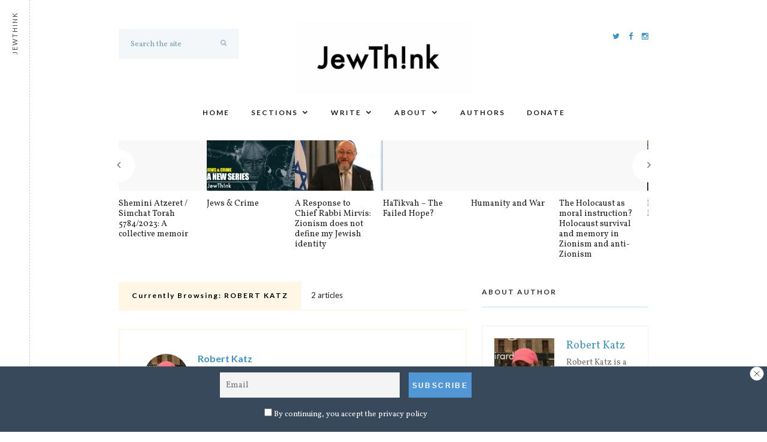

--- FILE ---
content_type: text/html; charset=UTF-8
request_url: https://www.jewthink.org/author/robertkatz/
body_size: 20007
content:
<!DOCTYPE html>
<html lang="en-US" xmlns:og="http://opengraphprotocol.org/schema/" xmlns:fb="http://www.facebook.com/2008/fbml">
<head>
	
	<!-- Meta -->
	<meta charset="UTF-8">
	<meta name="viewport" content="width=device-width, initial-scale=1.0, maximum-scale=1.0, user-scalable=no">
	
	<!-- Link -->
	<link rel="profile" href="https://gmpg.org/xfn/11">
	<link rel="pingback" href="https://www.jewthink.org/xmlrpc.php">

	<!-- WP Head -->
	<meta name='robots' content='index, follow, max-image-preview:large, max-snippet:-1, max-video-preview:-1' />

	<!-- This site is optimized with the Yoast SEO plugin v26.5 - https://yoast.com/wordpress/plugins/seo/ -->
	<title>Robert Katz, Author at JewThink</title>
	<link rel="canonical" href="https://www.jewthink.org/author/robertkatz/" />
	<meta property="og:locale" content="en_US" />
	<meta property="og:type" content="profile" />
	<meta property="og:title" content="Robert Katz, Author at JewThink" />
	<meta property="og:url" content="https://www.jewthink.org/author/robertkatz/" />
	<meta property="og:site_name" content="JewThink" />
	<meta property="og:image" content="https://secure.gravatar.com/avatar/45882d7f3a68c98b83870d67dc46a721?s=500&d=mm&r=g" />
	<meta name="twitter:card" content="summary_large_image" />
	<meta name="twitter:site" content="@ThinkJew" />
	<script type="application/ld+json" class="yoast-schema-graph">{"@context":"https://schema.org","@graph":[{"@type":"ProfilePage","@id":"https://www.jewthink.org/author/robertkatz/","url":"https://www.jewthink.org/author/robertkatz/","name":"Robert Katz, Author at JewThink","isPartOf":{"@id":"https://www.jewthink.org/#website"},"primaryImageOfPage":{"@id":"https://www.jewthink.org/author/robertkatz/#primaryimage"},"image":{"@id":"https://www.jewthink.org/author/robertkatz/#primaryimage"},"thumbnailUrl":"https://i0.wp.com/www.jewthink.org/wp-content/uploads/2021/03/feature-slient.jpg?fit=1200%2C628&ssl=1","breadcrumb":{"@id":"https://www.jewthink.org/author/robertkatz/#breadcrumb"},"inLanguage":"en-US","potentialAction":[{"@type":"ReadAction","target":["https://www.jewthink.org/author/robertkatz/"]}]},{"@type":"ImageObject","inLanguage":"en-US","@id":"https://www.jewthink.org/author/robertkatz/#primaryimage","url":"https://i0.wp.com/www.jewthink.org/wp-content/uploads/2021/03/feature-slient.jpg?fit=1200%2C628&ssl=1","contentUrl":"https://i0.wp.com/www.jewthink.org/wp-content/uploads/2021/03/feature-slient.jpg?fit=1200%2C628&ssl=1","width":1200,"height":628},{"@type":"BreadcrumbList","@id":"https://www.jewthink.org/author/robertkatz/#breadcrumb","itemListElement":[{"@type":"ListItem","position":1,"name":"Home","item":"https://www.jewthink.org/"},{"@type":"ListItem","position":2,"name":"Archives for Robert Katz"}]},{"@type":"WebSite","@id":"https://www.jewthink.org/#website","url":"https://www.jewthink.org/","name":"JewThink","description":"Jewish writing for and about Britain","publisher":{"@id":"https://www.jewthink.org/#organization"},"potentialAction":[{"@type":"SearchAction","target":{"@type":"EntryPoint","urlTemplate":"https://www.jewthink.org/?s={search_term_string}"},"query-input":{"@type":"PropertyValueSpecification","valueRequired":true,"valueName":"search_term_string"}}],"inLanguage":"en-US"},{"@type":"Organization","@id":"https://www.jewthink.org/#organization","name":"JewThink","url":"https://www.jewthink.org/","logo":{"@type":"ImageObject","inLanguage":"en-US","@id":"https://www.jewthink.org/#/schema/logo/image/","url":"https://i1.wp.com/www.jewthink.org/wp-content/uploads/2020/07/Screenshot-2020-07-08-at-17.37.00.png?fit=628%2C260&ssl=1","contentUrl":"https://i1.wp.com/www.jewthink.org/wp-content/uploads/2020/07/Screenshot-2020-07-08-at-17.37.00.png?fit=628%2C260&ssl=1","width":628,"height":260,"caption":"JewThink"},"image":{"@id":"https://www.jewthink.org/#/schema/logo/image/"},"sameAs":["https://www.facebook.com/jewthink/","https://x.com/ThinkJew","https://www.instagram.com/jewthink/"]},{"@type":"Person","@id":"https://www.jewthink.org/#/schema/person/2e1cc388405cef2cc3de658f409837a4","name":"Robert Katz","image":{"@type":"ImageObject","inLanguage":"en-US","@id":"https://www.jewthink.org/#/schema/person/image/","url":"https://secure.gravatar.com/avatar/62a8970a38a9ed45949584191bd065c0afd38dd1923bd68751c548027bcf3cca?s=96&d=mm&r=g","contentUrl":"https://secure.gravatar.com/avatar/62a8970a38a9ed45949584191bd065c0afd38dd1923bd68751c548027bcf3cca?s=96&d=mm&r=g","caption":"Robert Katz"},"description":"Robert Katz is a sculptor and Professor of Art at the University of Maine at Augusta. His sculptural installations have been exhibited in museums and galleries throughout the United States. Katz serves on the Board of Directors of the Holocaust and Human Rights Center of Maine. ","sameAs":["http://www.robertkatzsculptor.com"],"mainEntityOfPage":{"@id":"https://www.jewthink.org/author/robertkatz/"}}]}</script>
	<!-- / Yoast SEO plugin. -->


<link rel='dns-prefetch' href='//www.googletagmanager.com' />
<link rel='dns-prefetch' href='//stats.wp.com' />
<link rel='dns-prefetch' href='//fonts.googleapis.com' />
<link rel='preconnect' href='//i0.wp.com' />
<link rel='preconnect' href='//c0.wp.com' />
<link rel="alternate" type="application/rss+xml" title="JewThink &amp;raquo; Feed" href="https://www.jewthink.org/feed/" />
<link rel="alternate" type="application/rss+xml" title="JewThink &amp;raquo; Comments Feed" href="https://www.jewthink.org/comments/feed/" />
<link rel="alternate" type="application/rss+xml" title="JewThink &amp;raquo; Posts by Robert Katz Feed" href="https://www.jewthink.org/author/robertkatz/feed/" />
<style id='wp-img-auto-sizes-contain-inline-css' type='text/css'>
img:is([sizes=auto i],[sizes^="auto," i]){contain-intrinsic-size:3000px 1500px}
/*# sourceURL=wp-img-auto-sizes-contain-inline-css */
</style>
<style id='wp-emoji-styles-inline-css' type='text/css'>

	img.wp-smiley, img.emoji {
		display: inline !important;
		border: none !important;
		box-shadow: none !important;
		height: 1em !important;
		width: 1em !important;
		margin: 0 0.07em !important;
		vertical-align: -0.1em !important;
		background: none !important;
		padding: 0 !important;
	}
/*# sourceURL=wp-emoji-styles-inline-css */
</style>
<style id='wp-block-library-inline-css' type='text/css'>
:root{--wp-block-synced-color:#7a00df;--wp-block-synced-color--rgb:122,0,223;--wp-bound-block-color:var(--wp-block-synced-color);--wp-editor-canvas-background:#ddd;--wp-admin-theme-color:#007cba;--wp-admin-theme-color--rgb:0,124,186;--wp-admin-theme-color-darker-10:#006ba1;--wp-admin-theme-color-darker-10--rgb:0,107,160.5;--wp-admin-theme-color-darker-20:#005a87;--wp-admin-theme-color-darker-20--rgb:0,90,135;--wp-admin-border-width-focus:2px}@media (min-resolution:192dpi){:root{--wp-admin-border-width-focus:1.5px}}.wp-element-button{cursor:pointer}:root .has-very-light-gray-background-color{background-color:#eee}:root .has-very-dark-gray-background-color{background-color:#313131}:root .has-very-light-gray-color{color:#eee}:root .has-very-dark-gray-color{color:#313131}:root .has-vivid-green-cyan-to-vivid-cyan-blue-gradient-background{background:linear-gradient(135deg,#00d084,#0693e3)}:root .has-purple-crush-gradient-background{background:linear-gradient(135deg,#34e2e4,#4721fb 50%,#ab1dfe)}:root .has-hazy-dawn-gradient-background{background:linear-gradient(135deg,#faaca8,#dad0ec)}:root .has-subdued-olive-gradient-background{background:linear-gradient(135deg,#fafae1,#67a671)}:root .has-atomic-cream-gradient-background{background:linear-gradient(135deg,#fdd79a,#004a59)}:root .has-nightshade-gradient-background{background:linear-gradient(135deg,#330968,#31cdcf)}:root .has-midnight-gradient-background{background:linear-gradient(135deg,#020381,#2874fc)}:root{--wp--preset--font-size--normal:16px;--wp--preset--font-size--huge:42px}.has-regular-font-size{font-size:1em}.has-larger-font-size{font-size:2.625em}.has-normal-font-size{font-size:var(--wp--preset--font-size--normal)}.has-huge-font-size{font-size:var(--wp--preset--font-size--huge)}.has-text-align-center{text-align:center}.has-text-align-left{text-align:left}.has-text-align-right{text-align:right}.has-fit-text{white-space:nowrap!important}#end-resizable-editor-section{display:none}.aligncenter{clear:both}.items-justified-left{justify-content:flex-start}.items-justified-center{justify-content:center}.items-justified-right{justify-content:flex-end}.items-justified-space-between{justify-content:space-between}.screen-reader-text{border:0;clip-path:inset(50%);height:1px;margin:-1px;overflow:hidden;padding:0;position:absolute;width:1px;word-wrap:normal!important}.screen-reader-text:focus{background-color:#ddd;clip-path:none;color:#444;display:block;font-size:1em;height:auto;left:5px;line-height:normal;padding:15px 23px 14px;text-decoration:none;top:5px;width:auto;z-index:100000}html :where(.has-border-color){border-style:solid}html :where([style*=border-top-color]){border-top-style:solid}html :where([style*=border-right-color]){border-right-style:solid}html :where([style*=border-bottom-color]){border-bottom-style:solid}html :where([style*=border-left-color]){border-left-style:solid}html :where([style*=border-width]){border-style:solid}html :where([style*=border-top-width]){border-top-style:solid}html :where([style*=border-right-width]){border-right-style:solid}html :where([style*=border-bottom-width]){border-bottom-style:solid}html :where([style*=border-left-width]){border-left-style:solid}html :where(img[class*=wp-image-]){height:auto;max-width:100%}:where(figure){margin:0 0 1em}html :where(.is-position-sticky){--wp-admin--admin-bar--position-offset:var(--wp-admin--admin-bar--height,0px)}@media screen and (max-width:600px){html :where(.is-position-sticky){--wp-admin--admin-bar--position-offset:0px}}

/*# sourceURL=wp-block-library-inline-css */
</style><style id='wp-block-paragraph-inline-css' type='text/css'>
.is-small-text{font-size:.875em}.is-regular-text{font-size:1em}.is-large-text{font-size:2.25em}.is-larger-text{font-size:3em}.has-drop-cap:not(:focus):first-letter{float:left;font-size:8.4em;font-style:normal;font-weight:100;line-height:.68;margin:.05em .1em 0 0;text-transform:uppercase}body.rtl .has-drop-cap:not(:focus):first-letter{float:none;margin-left:.1em}p.has-drop-cap.has-background{overflow:hidden}:root :where(p.has-background){padding:1.25em 2.375em}:where(p.has-text-color:not(.has-link-color)) a{color:inherit}p.has-text-align-left[style*="writing-mode:vertical-lr"],p.has-text-align-right[style*="writing-mode:vertical-rl"]{rotate:180deg}
/*# sourceURL=https://c0.wp.com/c/6.9/wp-includes/blocks/paragraph/style.min.css */
</style>
<style id='global-styles-inline-css' type='text/css'>
:root{--wp--preset--aspect-ratio--square: 1;--wp--preset--aspect-ratio--4-3: 4/3;--wp--preset--aspect-ratio--3-4: 3/4;--wp--preset--aspect-ratio--3-2: 3/2;--wp--preset--aspect-ratio--2-3: 2/3;--wp--preset--aspect-ratio--16-9: 16/9;--wp--preset--aspect-ratio--9-16: 9/16;--wp--preset--color--black: #000000;--wp--preset--color--cyan-bluish-gray: #abb8c3;--wp--preset--color--white: #ffffff;--wp--preset--color--pale-pink: #f78da7;--wp--preset--color--vivid-red: #cf2e2e;--wp--preset--color--luminous-vivid-orange: #ff6900;--wp--preset--color--luminous-vivid-amber: #fcb900;--wp--preset--color--light-green-cyan: #7bdcb5;--wp--preset--color--vivid-green-cyan: #00d084;--wp--preset--color--pale-cyan-blue: #8ed1fc;--wp--preset--color--vivid-cyan-blue: #0693e3;--wp--preset--color--vivid-purple: #9b51e0;--wp--preset--gradient--vivid-cyan-blue-to-vivid-purple: linear-gradient(135deg,rgb(6,147,227) 0%,rgb(155,81,224) 100%);--wp--preset--gradient--light-green-cyan-to-vivid-green-cyan: linear-gradient(135deg,rgb(122,220,180) 0%,rgb(0,208,130) 100%);--wp--preset--gradient--luminous-vivid-amber-to-luminous-vivid-orange: linear-gradient(135deg,rgb(252,185,0) 0%,rgb(255,105,0) 100%);--wp--preset--gradient--luminous-vivid-orange-to-vivid-red: linear-gradient(135deg,rgb(255,105,0) 0%,rgb(207,46,46) 100%);--wp--preset--gradient--very-light-gray-to-cyan-bluish-gray: linear-gradient(135deg,rgb(238,238,238) 0%,rgb(169,184,195) 100%);--wp--preset--gradient--cool-to-warm-spectrum: linear-gradient(135deg,rgb(74,234,220) 0%,rgb(151,120,209) 20%,rgb(207,42,186) 40%,rgb(238,44,130) 60%,rgb(251,105,98) 80%,rgb(254,248,76) 100%);--wp--preset--gradient--blush-light-purple: linear-gradient(135deg,rgb(255,206,236) 0%,rgb(152,150,240) 100%);--wp--preset--gradient--blush-bordeaux: linear-gradient(135deg,rgb(254,205,165) 0%,rgb(254,45,45) 50%,rgb(107,0,62) 100%);--wp--preset--gradient--luminous-dusk: linear-gradient(135deg,rgb(255,203,112) 0%,rgb(199,81,192) 50%,rgb(65,88,208) 100%);--wp--preset--gradient--pale-ocean: linear-gradient(135deg,rgb(255,245,203) 0%,rgb(182,227,212) 50%,rgb(51,167,181) 100%);--wp--preset--gradient--electric-grass: linear-gradient(135deg,rgb(202,248,128) 0%,rgb(113,206,126) 100%);--wp--preset--gradient--midnight: linear-gradient(135deg,rgb(2,3,129) 0%,rgb(40,116,252) 100%);--wp--preset--font-size--small: 13px;--wp--preset--font-size--medium: 20px;--wp--preset--font-size--large: 36px;--wp--preset--font-size--x-large: 42px;--wp--preset--spacing--20: 0.44rem;--wp--preset--spacing--30: 0.67rem;--wp--preset--spacing--40: 1rem;--wp--preset--spacing--50: 1.5rem;--wp--preset--spacing--60: 2.25rem;--wp--preset--spacing--70: 3.38rem;--wp--preset--spacing--80: 5.06rem;--wp--preset--shadow--natural: 6px 6px 9px rgba(0, 0, 0, 0.2);--wp--preset--shadow--deep: 12px 12px 50px rgba(0, 0, 0, 0.4);--wp--preset--shadow--sharp: 6px 6px 0px rgba(0, 0, 0, 0.2);--wp--preset--shadow--outlined: 6px 6px 0px -3px rgb(255, 255, 255), 6px 6px rgb(0, 0, 0);--wp--preset--shadow--crisp: 6px 6px 0px rgb(0, 0, 0);}:where(.is-layout-flex){gap: 0.5em;}:where(.is-layout-grid){gap: 0.5em;}body .is-layout-flex{display: flex;}.is-layout-flex{flex-wrap: wrap;align-items: center;}.is-layout-flex > :is(*, div){margin: 0;}body .is-layout-grid{display: grid;}.is-layout-grid > :is(*, div){margin: 0;}:where(.wp-block-columns.is-layout-flex){gap: 2em;}:where(.wp-block-columns.is-layout-grid){gap: 2em;}:where(.wp-block-post-template.is-layout-flex){gap: 1.25em;}:where(.wp-block-post-template.is-layout-grid){gap: 1.25em;}.has-black-color{color: var(--wp--preset--color--black) !important;}.has-cyan-bluish-gray-color{color: var(--wp--preset--color--cyan-bluish-gray) !important;}.has-white-color{color: var(--wp--preset--color--white) !important;}.has-pale-pink-color{color: var(--wp--preset--color--pale-pink) !important;}.has-vivid-red-color{color: var(--wp--preset--color--vivid-red) !important;}.has-luminous-vivid-orange-color{color: var(--wp--preset--color--luminous-vivid-orange) !important;}.has-luminous-vivid-amber-color{color: var(--wp--preset--color--luminous-vivid-amber) !important;}.has-light-green-cyan-color{color: var(--wp--preset--color--light-green-cyan) !important;}.has-vivid-green-cyan-color{color: var(--wp--preset--color--vivid-green-cyan) !important;}.has-pale-cyan-blue-color{color: var(--wp--preset--color--pale-cyan-blue) !important;}.has-vivid-cyan-blue-color{color: var(--wp--preset--color--vivid-cyan-blue) !important;}.has-vivid-purple-color{color: var(--wp--preset--color--vivid-purple) !important;}.has-black-background-color{background-color: var(--wp--preset--color--black) !important;}.has-cyan-bluish-gray-background-color{background-color: var(--wp--preset--color--cyan-bluish-gray) !important;}.has-white-background-color{background-color: var(--wp--preset--color--white) !important;}.has-pale-pink-background-color{background-color: var(--wp--preset--color--pale-pink) !important;}.has-vivid-red-background-color{background-color: var(--wp--preset--color--vivid-red) !important;}.has-luminous-vivid-orange-background-color{background-color: var(--wp--preset--color--luminous-vivid-orange) !important;}.has-luminous-vivid-amber-background-color{background-color: var(--wp--preset--color--luminous-vivid-amber) !important;}.has-light-green-cyan-background-color{background-color: var(--wp--preset--color--light-green-cyan) !important;}.has-vivid-green-cyan-background-color{background-color: var(--wp--preset--color--vivid-green-cyan) !important;}.has-pale-cyan-blue-background-color{background-color: var(--wp--preset--color--pale-cyan-blue) !important;}.has-vivid-cyan-blue-background-color{background-color: var(--wp--preset--color--vivid-cyan-blue) !important;}.has-vivid-purple-background-color{background-color: var(--wp--preset--color--vivid-purple) !important;}.has-black-border-color{border-color: var(--wp--preset--color--black) !important;}.has-cyan-bluish-gray-border-color{border-color: var(--wp--preset--color--cyan-bluish-gray) !important;}.has-white-border-color{border-color: var(--wp--preset--color--white) !important;}.has-pale-pink-border-color{border-color: var(--wp--preset--color--pale-pink) !important;}.has-vivid-red-border-color{border-color: var(--wp--preset--color--vivid-red) !important;}.has-luminous-vivid-orange-border-color{border-color: var(--wp--preset--color--luminous-vivid-orange) !important;}.has-luminous-vivid-amber-border-color{border-color: var(--wp--preset--color--luminous-vivid-amber) !important;}.has-light-green-cyan-border-color{border-color: var(--wp--preset--color--light-green-cyan) !important;}.has-vivid-green-cyan-border-color{border-color: var(--wp--preset--color--vivid-green-cyan) !important;}.has-pale-cyan-blue-border-color{border-color: var(--wp--preset--color--pale-cyan-blue) !important;}.has-vivid-cyan-blue-border-color{border-color: var(--wp--preset--color--vivid-cyan-blue) !important;}.has-vivid-purple-border-color{border-color: var(--wp--preset--color--vivid-purple) !important;}.has-vivid-cyan-blue-to-vivid-purple-gradient-background{background: var(--wp--preset--gradient--vivid-cyan-blue-to-vivid-purple) !important;}.has-light-green-cyan-to-vivid-green-cyan-gradient-background{background: var(--wp--preset--gradient--light-green-cyan-to-vivid-green-cyan) !important;}.has-luminous-vivid-amber-to-luminous-vivid-orange-gradient-background{background: var(--wp--preset--gradient--luminous-vivid-amber-to-luminous-vivid-orange) !important;}.has-luminous-vivid-orange-to-vivid-red-gradient-background{background: var(--wp--preset--gradient--luminous-vivid-orange-to-vivid-red) !important;}.has-very-light-gray-to-cyan-bluish-gray-gradient-background{background: var(--wp--preset--gradient--very-light-gray-to-cyan-bluish-gray) !important;}.has-cool-to-warm-spectrum-gradient-background{background: var(--wp--preset--gradient--cool-to-warm-spectrum) !important;}.has-blush-light-purple-gradient-background{background: var(--wp--preset--gradient--blush-light-purple) !important;}.has-blush-bordeaux-gradient-background{background: var(--wp--preset--gradient--blush-bordeaux) !important;}.has-luminous-dusk-gradient-background{background: var(--wp--preset--gradient--luminous-dusk) !important;}.has-pale-ocean-gradient-background{background: var(--wp--preset--gradient--pale-ocean) !important;}.has-electric-grass-gradient-background{background: var(--wp--preset--gradient--electric-grass) !important;}.has-midnight-gradient-background{background: var(--wp--preset--gradient--midnight) !important;}.has-small-font-size{font-size: var(--wp--preset--font-size--small) !important;}.has-medium-font-size{font-size: var(--wp--preset--font-size--medium) !important;}.has-large-font-size{font-size: var(--wp--preset--font-size--large) !important;}.has-x-large-font-size{font-size: var(--wp--preset--font-size--x-large) !important;}
/*# sourceURL=global-styles-inline-css */
</style>

<style id='classic-theme-styles-inline-css' type='text/css'>
/*! This file is auto-generated */
.wp-block-button__link{color:#fff;background-color:#32373c;border-radius:9999px;box-shadow:none;text-decoration:none;padding:calc(.667em + 2px) calc(1.333em + 2px);font-size:1.125em}.wp-block-file__button{background:#32373c;color:#fff;text-decoration:none}
/*# sourceURL=/wp-includes/css/classic-themes.min.css */
</style>
<link rel='stylesheet' id='hyena-css-css' href='https://www.jewthink.org/wp-content/plugins/Hyena/css/jquery-Hyena-2.0.css?ver=2.0' type='text/css' media='all' />
<link rel='stylesheet' id='HyenaStyle-css' href='https://www.jewthink.org/wp-content/plugins/Hyena/css/jquery-Hyena-2.0.css?ver=6.9' type='text/css' media='all' />
<link rel='stylesheet' id='authors-list-css-css' href='https://www.jewthink.org/wp-content/plugins/authors-list/backend/assets/css/front.css?ver=2.0.6.2' type='text/css' media='all' />
<link rel='stylesheet' id='jquery-ui-css-css' href='https://www.jewthink.org/wp-content/plugins/authors-list/backend/assets/css/jquery-ui.css?ver=2.0.6.2' type='text/css' media='all' />
<link rel='stylesheet' id='meridian-promo-bar-main-css-css' href='https://www.jewthink.org/wp-content/plugins/meridian-promo-bar/css/main.css?ver=1.0' type='text/css' media='all' />
<link rel='stylesheet' id='meridian-styler-css-animate-css' href='https://www.jewthink.org/wp-content/plugins/meridian-styler/css/animate.css?ver=1.0' type='text/css' media='all' />
<link rel='stylesheet' id='orgseries-default-css-css' href='https://www.jewthink.org/wp-content/plugins/organize-series/orgSeries.css?ver=6.9' type='text/css' media='all' />
<link rel='stylesheet' id='pps-post-list-box-frontend-css' href='https://www.jewthink.org/wp-content/plugins/organize-series/addons/post-list-box/classes/../assets/css/post-list-box-frontend.css?ver=2.17.0' type='text/css' media='all' />
<link rel='stylesheet' id='charitable-styles-css' href='https://www.jewthink.org/wp-content/plugins/charitable/assets/css/charitable.min.css?ver=1.8.8.5' type='text/css' media='all' />
<link rel='stylesheet' id='dashicons-css' href='https://c0.wp.com/c/6.9/wp-includes/css/dashicons.min.css' type='text/css' media='all' />
<link rel='stylesheet' id='meridian-recipes-style-css' href='https://www.jewthink.org/wp-content/themes/meridian-recipes/style.css?ver=1.7.5' type='text/css' media='all' />
<link rel='stylesheet' id='font-awesome-css' href='https://www.jewthink.org/wp-content/themes/meridian-recipes/css/fonts/font-awesome/font-awesome.css?ver=6.9' type='text/css' media='all' />
<link rel='stylesheet' id='meridian-recipes-plugins-css' href='https://www.jewthink.org/wp-content/themes/meridian-recipes/css/plugins.css?ver=6.9' type='text/css' media='all' />
<link rel='stylesheet' id='meridian-rercipes-print-style-css' href='https://www.jewthink.org/wp-content/themes/meridian-recipes/print.css?ver=1.7.5' type='text/css' media='print' />
<link rel='stylesheet' id='meridian-recipes-google-fonts-css' href='//fonts.googleapis.com/css?family=Vollkorn%3A400%2C700%2C400italic%7CLato%3A400%2C300%2C400italic%2C700%2C700italic&#038;ver=1.0.0' type='text/css' media='all' />
<link rel='stylesheet' id='newsletter-css' href='https://www.jewthink.org/wp-content/plugins/newsletter/style.css?ver=9.1.0' type='text/css' media='all' />
<link rel='stylesheet' id='newsletter-leads-css' href='https://www.jewthink.org/wp-content/plugins/newsletter-leads/css/leads.css?ver=1.1.6' type='text/css' media='all' />
<style id='newsletter-leads-inline-css' type='text/css'>
            #simplemodal-container {
            height:450px;
            width:500px;
            }

            .tnp-modal {
            background-color: #38495c !important;
            font-family: "Lato", sans-serif;
            text-align: center;
            padding: 30px;
            }

            #simplemodal-container input.tnp-submit {
            background-color: #5197d5 !important;
            border: none;
            background-image: none;
            color: #fff;
            cursor: pointer;
            }

            #simplemodal-container input[type="submit"]:hover {
            background-color: #5197d5 !important;
            filter: brightness(110%);
            }

            
            #topbar {
                            bottom: -200px;
                transition: bottom 1s;
                        }
            #toggleTop:checked + #topbar {
                            transition: bottom 1s;
                bottom:0px;
                        }
            #topbar {
            background-color: #38495c !important;
            }
            #topbar .tnp-subscription-minimal input.tnp-email {
            width: auto!important;
            }
            #topbar .tnp-subscription-minimal input.tnp-submit {
            background-color: #5197d5 !important;
            width: auto!important;
            }
            
/*# sourceURL=newsletter-leads-inline-css */
</style>
<link rel='stylesheet' id='pps-series-post-details-frontend-css' href='https://www.jewthink.org/wp-content/plugins/organize-series/addons/post-details/assets/css/series-post-details-frontend.css?ver=2.17.0' type='text/css' media='all' />
<link rel='stylesheet' id='pps-series-post-navigation-frontend-css' href='https://www.jewthink.org/wp-content/plugins/organize-series/addons/post-navigation/includes/../assets/css/post-navigation-frontend.css?ver=2.17.0' type='text/css' media='all' />
<link rel='stylesheet' id='paoc-pro-public-style-css' href='https://www.jewthink.org/wp-content/plugins/popup-anything-on-click-pro/assets/css/paoc-public.min.css?ver=2.0.7' type='text/css' media='all' />
<link rel='stylesheet' id='__EPYT__style-css' href='https://www.jewthink.org/wp-content/plugins/youtube-embed-plus/styles/ytprefs.min.css?ver=14.2.3.2' type='text/css' media='all' />
<style id='__EPYT__style-inline-css' type='text/css'>

                .epyt-gallery-thumb {
                        width: 33.333%;
                }
                
/*# sourceURL=__EPYT__style-inline-css */
</style>
<script type="text/javascript" src="https://www.jewthink.org/wp-content/plugins/charitable/assets/js/libraries/js-cookie.min.js?ver=2.1.4" id="js-cookie-js"></script>
<script type="text/javascript" id="charitable-sessions-js-extra">
/* <![CDATA[ */
var CHARITABLE_SESSION = {"ajaxurl":"https://www.jewthink.org/wp-admin/admin-ajax.php","id":"","cookie_name":"charitable_session","expiration":"86400","expiration_variant":"82800","secure":"","cookie_path":"/","cookie_domain":"","generated_id":"0e069650c2a4cd0048d7ecdd4cfeac0d","disable_cookie":""};
//# sourceURL=charitable-sessions-js-extra
/* ]]> */
</script>
<script type="text/javascript" src="https://www.jewthink.org/wp-content/plugins/charitable/assets/js/charitable-session.min.js?ver=1.8.8.5" id="charitable-sessions-js"></script>
<script type="text/javascript" src="https://c0.wp.com/c/6.9/wp-includes/js/jquery/jquery.min.js" id="jquery-core-js"></script>
<script type="text/javascript" src="https://c0.wp.com/c/6.9/wp-includes/js/jquery/jquery-migrate.min.js" id="jquery-migrate-js"></script>

<!-- Google tag (gtag.js) snippet added by Site Kit -->
<!-- Google Analytics snippet added by Site Kit -->
<script type="text/javascript" src="https://www.googletagmanager.com/gtag/js?id=GT-5TPX2P4" id="google_gtagjs-js" async></script>
<script type="text/javascript" id="google_gtagjs-js-after">
/* <![CDATA[ */
window.dataLayer = window.dataLayer || [];function gtag(){dataLayer.push(arguments);}
gtag("set","linker",{"domains":["www.jewthink.org"]});
gtag("js", new Date());
gtag("set", "developer_id.dZTNiMT", true);
gtag("config", "GT-5TPX2P4");
//# sourceURL=google_gtagjs-js-after
/* ]]> */
</script>
<script type="text/javascript" id="__ytprefs__-js-extra">
/* <![CDATA[ */
var _EPYT_ = {"ajaxurl":"https://www.jewthink.org/wp-admin/admin-ajax.php","security":"3dfd6938b6","gallery_scrolloffset":"20","eppathtoscripts":"https://www.jewthink.org/wp-content/plugins/youtube-embed-plus/scripts/","eppath":"https://www.jewthink.org/wp-content/plugins/youtube-embed-plus/","epresponsiveselector":"[\"iframe.__youtube_prefs__\",\"iframe[src*='youtube.com']\",\"iframe[src*='youtube-nocookie.com']\",\"iframe[data-ep-src*='youtube.com']\",\"iframe[data-ep-src*='youtube-nocookie.com']\",\"iframe[data-ep-gallerysrc*='youtube.com']\"]","epdovol":"1","version":"14.2.3.2","evselector":"iframe.__youtube_prefs__[src], iframe[src*=\"youtube.com/embed/\"], iframe[src*=\"youtube-nocookie.com/embed/\"]","ajax_compat":"","maxres_facade":"eager","ytapi_load":"light","pause_others":"","stopMobileBuffer":"1","facade_mode":"","not_live_on_channel":""};
//# sourceURL=__ytprefs__-js-extra
/* ]]> */
</script>
<script type="text/javascript" src="https://www.jewthink.org/wp-content/plugins/youtube-embed-plus/scripts/ytprefs.min.js?ver=14.2.3.2" id="__ytprefs__-js"></script>
<link rel="https://api.w.org/" href="https://www.jewthink.org/wp-json/" /><link rel="alternate" title="JSON" type="application/json" href="https://www.jewthink.org/wp-json/wp/v2/users/62" /><link rel="EditURI" type="application/rsd+xml" title="RSD" href="https://www.jewthink.org/xmlrpc.php?rsd" />
<meta name="generator" content="WordPress 6.9" />
<meta name="generator" content="Site Kit by Google 1.167.0" />	<style>img#wpstats{display:none}</style>
		<style type="text/css">.saboxplugin-wrap{ border-top-style:solid !important; border-top-color:#eee !important; border-bottom-style:solid !important; border-bottom-color:#eee !important; border-left-style:solid !important; border-left-color:#eee !important; border-right-style:solid !important; border-right-color:#eee !important;}.saboxplugin-authorname .sabox-job-title{font-size:12px;opacity:.7;display: inline-block;margin-left: 10px;}</style><style id="charitable-highlight-colour-styles">.campaign-raised .amount,.campaign-figures .amount,.donors-count,.time-left,.charitable-form-field a:not(.button),.charitable-form-fields .charitable-fieldset a:not(.button),.charitable-notice,.charitable-notice .errors a { color:#f89d35; }.campaign-progress-bar .bar,.donate-button,.charitable-donation-form .donation-amount.selected,.charitable-donation-amount-form .donation-amount.selected { background-color:#f89d35; }.charitable-donation-form .donation-amount.selected,.charitable-donation-amount-form .donation-amount.selected,.charitable-notice,.charitable-drag-drop-images li:hover a.remove-image,.supports-drag-drop .charitable-drag-drop-dropzone.drag-over { border-color:#f89d35; }</style>      <meta name="onesignal" content="wordpress-plugin"/>
            <script>

      window.OneSignalDeferred = window.OneSignalDeferred || [];

      OneSignalDeferred.push(function(OneSignal) {
        var oneSignal_options = {};
        window._oneSignalInitOptions = oneSignal_options;

        oneSignal_options['serviceWorkerParam'] = { scope: '/' };
oneSignal_options['serviceWorkerPath'] = 'OneSignalSDKWorker.js.php';

        OneSignal.Notifications.setDefaultUrl("https://www.jewthink.org");

        oneSignal_options['wordpress'] = true;
oneSignal_options['appId'] = 'aa3fb8cc-0e21-4012-8ec9-832085c45bff';
oneSignal_options['allowLocalhostAsSecureOrigin'] = true;
oneSignal_options['welcomeNotification'] = { };
oneSignal_options['welcomeNotification']['title'] = "";
oneSignal_options['welcomeNotification']['message'] = "";
oneSignal_options['path'] = "https://www.jewthink.org/wp-content/plugins/onesignal-free-web-push-notifications/sdk_files/";
oneSignal_options['safari_web_id'] = "NmZkOGExNzgtNTc4NS00Zjc1LWI4YmEtZjhjYzg2NmQ0MDY4";
oneSignal_options['promptOptions'] = { };
oneSignal_options['notifyButton'] = { };
oneSignal_options['notifyButton']['enable'] = true;
oneSignal_options['notifyButton']['position'] = 'bottom-right';
oneSignal_options['notifyButton']['theme'] = 'default';
oneSignal_options['notifyButton']['size'] = 'medium';
oneSignal_options['notifyButton']['showCredit'] = true;
oneSignal_options['notifyButton']['text'] = {};
              OneSignal.init(window._oneSignalInitOptions);
              OneSignal.Slidedown.promptPush()      });

      function documentInitOneSignal() {
        var oneSignal_elements = document.getElementsByClassName("OneSignal-prompt");

        var oneSignalLinkClickHandler = function(event) { OneSignal.Notifications.requestPermission(); event.preventDefault(); };        for(var i = 0; i < oneSignal_elements.length; i++)
          oneSignal_elements[i].addEventListener('click', oneSignalLinkClickHandler, false);
      }

      if (document.readyState === 'complete') {
           documentInitOneSignal();
      }
      else {
           window.addEventListener("load", function(event){
               documentInitOneSignal();
          });
      }
    </script>
<style type="text/css">.saboxplugin-wrap{-webkit-box-sizing:border-box;-moz-box-sizing:border-box;-ms-box-sizing:border-box;box-sizing:border-box;border:1px solid #eee;width:100%;clear:both;display:block;overflow:hidden;word-wrap:break-word;position:relative}.saboxplugin-wrap .saboxplugin-gravatar{float:left;padding:20px}.saboxplugin-wrap .saboxplugin-gravatar img{max-width:100px;height:auto;border-radius:0;}.saboxplugin-wrap .saboxplugin-authorname{font-size:18px;line-height:1;margin:20px 0 0 20px;display:block}.saboxplugin-wrap .saboxplugin-authorname a{text-decoration:none}.saboxplugin-wrap .saboxplugin-authorname a:focus{outline:0}.saboxplugin-wrap .saboxplugin-desc{display:block;margin:5px 20px}.saboxplugin-wrap .saboxplugin-desc a{text-decoration:underline}.saboxplugin-wrap .saboxplugin-desc p{margin:5px 0 12px}.saboxplugin-wrap .saboxplugin-web{margin:0 20px 15px;text-align:left}.saboxplugin-wrap .sab-web-position{text-align:right}.saboxplugin-wrap .saboxplugin-web a{color:#ccc;text-decoration:none}.saboxplugin-wrap .saboxplugin-socials{position:relative;display:block;background:#fcfcfc;padding:5px;border-top:1px solid #eee}.saboxplugin-wrap .saboxplugin-socials a svg{width:20px;height:20px}.saboxplugin-wrap .saboxplugin-socials a svg .st2{fill:#fff; transform-origin:center center;}.saboxplugin-wrap .saboxplugin-socials a svg .st1{fill:rgba(0,0,0,.3)}.saboxplugin-wrap .saboxplugin-socials a:hover{opacity:.8;-webkit-transition:opacity .4s;-moz-transition:opacity .4s;-o-transition:opacity .4s;transition:opacity .4s;box-shadow:none!important;-webkit-box-shadow:none!important}.saboxplugin-wrap .saboxplugin-socials .saboxplugin-icon-color{box-shadow:none;padding:0;border:0;-webkit-transition:opacity .4s;-moz-transition:opacity .4s;-o-transition:opacity .4s;transition:opacity .4s;display:inline-block;color:#fff;font-size:0;text-decoration:inherit;margin:5px;-webkit-border-radius:0;-moz-border-radius:0;-ms-border-radius:0;-o-border-radius:0;border-radius:0;overflow:hidden}.saboxplugin-wrap .saboxplugin-socials .saboxplugin-icon-grey{text-decoration:inherit;box-shadow:none;position:relative;display:-moz-inline-stack;display:inline-block;vertical-align:middle;zoom:1;margin:10px 5px;color:#444;fill:#444}.clearfix:after,.clearfix:before{content:' ';display:table;line-height:0;clear:both}.ie7 .clearfix{zoom:1}.saboxplugin-socials.sabox-colored .saboxplugin-icon-color .sab-twitch{border-color:#38245c}.saboxplugin-socials.sabox-colored .saboxplugin-icon-color .sab-addthis{border-color:#e91c00}.saboxplugin-socials.sabox-colored .saboxplugin-icon-color .sab-behance{border-color:#003eb0}.saboxplugin-socials.sabox-colored .saboxplugin-icon-color .sab-delicious{border-color:#06c}.saboxplugin-socials.sabox-colored .saboxplugin-icon-color .sab-deviantart{border-color:#036824}.saboxplugin-socials.sabox-colored .saboxplugin-icon-color .sab-digg{border-color:#00327c}.saboxplugin-socials.sabox-colored .saboxplugin-icon-color .sab-dribbble{border-color:#ba1655}.saboxplugin-socials.sabox-colored .saboxplugin-icon-color .sab-facebook{border-color:#1e2e4f}.saboxplugin-socials.sabox-colored .saboxplugin-icon-color .sab-flickr{border-color:#003576}.saboxplugin-socials.sabox-colored .saboxplugin-icon-color .sab-github{border-color:#264874}.saboxplugin-socials.sabox-colored .saboxplugin-icon-color .sab-google{border-color:#0b51c5}.saboxplugin-socials.sabox-colored .saboxplugin-icon-color .sab-googleplus{border-color:#96271a}.saboxplugin-socials.sabox-colored .saboxplugin-icon-color .sab-html5{border-color:#902e13}.saboxplugin-socials.sabox-colored .saboxplugin-icon-color .sab-instagram{border-color:#1630aa}.saboxplugin-socials.sabox-colored .saboxplugin-icon-color .sab-linkedin{border-color:#00344f}.saboxplugin-socials.sabox-colored .saboxplugin-icon-color .sab-pinterest{border-color:#5b040e}.saboxplugin-socials.sabox-colored .saboxplugin-icon-color .sab-reddit{border-color:#992900}.saboxplugin-socials.sabox-colored .saboxplugin-icon-color .sab-rss{border-color:#a43b0a}.saboxplugin-socials.sabox-colored .saboxplugin-icon-color .sab-sharethis{border-color:#5d8420}.saboxplugin-socials.sabox-colored .saboxplugin-icon-color .sab-skype{border-color:#00658a}.saboxplugin-socials.sabox-colored .saboxplugin-icon-color .sab-soundcloud{border-color:#995200}.saboxplugin-socials.sabox-colored .saboxplugin-icon-color .sab-spotify{border-color:#0f612c}.saboxplugin-socials.sabox-colored .saboxplugin-icon-color .sab-stackoverflow{border-color:#a95009}.saboxplugin-socials.sabox-colored .saboxplugin-icon-color .sab-steam{border-color:#006388}.saboxplugin-socials.sabox-colored .saboxplugin-icon-color .sab-user_email{border-color:#b84e05}.saboxplugin-socials.sabox-colored .saboxplugin-icon-color .sab-stumbleUpon{border-color:#9b280e}.saboxplugin-socials.sabox-colored .saboxplugin-icon-color .sab-tumblr{border-color:#10151b}.saboxplugin-socials.sabox-colored .saboxplugin-icon-color .sab-twitter{border-color:#0967a0}.saboxplugin-socials.sabox-colored .saboxplugin-icon-color .sab-vimeo{border-color:#0d7091}.saboxplugin-socials.sabox-colored .saboxplugin-icon-color .sab-windows{border-color:#003f71}.saboxplugin-socials.sabox-colored .saboxplugin-icon-color .sab-whatsapp{border-color:#003f71}.saboxplugin-socials.sabox-colored .saboxplugin-icon-color .sab-wordpress{border-color:#0f3647}.saboxplugin-socials.sabox-colored .saboxplugin-icon-color .sab-yahoo{border-color:#14002d}.saboxplugin-socials.sabox-colored .saboxplugin-icon-color .sab-youtube{border-color:#900}.saboxplugin-socials.sabox-colored .saboxplugin-icon-color .sab-xing{border-color:#000202}.saboxplugin-socials.sabox-colored .saboxplugin-icon-color .sab-mixcloud{border-color:#2475a0}.saboxplugin-socials.sabox-colored .saboxplugin-icon-color .sab-vk{border-color:#243549}.saboxplugin-socials.sabox-colored .saboxplugin-icon-color .sab-medium{border-color:#00452c}.saboxplugin-socials.sabox-colored .saboxplugin-icon-color .sab-quora{border-color:#420e00}.saboxplugin-socials.sabox-colored .saboxplugin-icon-color .sab-meetup{border-color:#9b181c}.saboxplugin-socials.sabox-colored .saboxplugin-icon-color .sab-goodreads{border-color:#000}.saboxplugin-socials.sabox-colored .saboxplugin-icon-color .sab-snapchat{border-color:#999700}.saboxplugin-socials.sabox-colored .saboxplugin-icon-color .sab-500px{border-color:#00557f}.saboxplugin-socials.sabox-colored .saboxplugin-icon-color .sab-mastodont{border-color:#185886}.sabox-plus-item{margin-bottom:20px}@media screen and (max-width:480px){.saboxplugin-wrap{text-align:center}.saboxplugin-wrap .saboxplugin-gravatar{float:none;padding:20px 0;text-align:center;margin:0 auto;display:block}.saboxplugin-wrap .saboxplugin-gravatar img{float:none;display:inline-block;display:-moz-inline-stack;vertical-align:middle;zoom:1}.saboxplugin-wrap .saboxplugin-desc{margin:0 10px 20px;text-align:center}.saboxplugin-wrap .saboxplugin-authorname{text-align:center;margin:10px 0 20px}}body .saboxplugin-authorname a,body .saboxplugin-authorname a:hover{box-shadow:none;-webkit-box-shadow:none}a.sab-profile-edit{font-size:16px!important;line-height:1!important}.sab-edit-settings a,a.sab-profile-edit{color:#0073aa!important;box-shadow:none!important;-webkit-box-shadow:none!important}.sab-edit-settings{margin-right:15px;position:absolute;right:0;z-index:2;bottom:10px;line-height:20px}.sab-edit-settings i{margin-left:5px}.saboxplugin-socials{line-height:1!important}.rtl .saboxplugin-wrap .saboxplugin-gravatar{float:right}.rtl .saboxplugin-wrap .saboxplugin-authorname{display:flex;align-items:center}.rtl .saboxplugin-wrap .saboxplugin-authorname .sab-profile-edit{margin-right:10px}.rtl .sab-edit-settings{right:auto;left:0}img.sab-custom-avatar{max-width:75px;}.saboxplugin-wrap {margin-top:0px; margin-bottom:0px; padding: 0px 0px }.saboxplugin-wrap .saboxplugin-authorname {font-size:18px; line-height:25px;}.saboxplugin-wrap .saboxplugin-desc p, .saboxplugin-wrap .saboxplugin-desc {font-size:14px !important; line-height:21px !important;}.saboxplugin-wrap .saboxplugin-web {font-size:14px;}.saboxplugin-wrap .saboxplugin-socials a svg {width:18px;height:18px;}.saboxplugin-authorname .sabox-job-title{font-size:12px;opacity:.7;display: inline-block;margin-left: 10px;}</style>		<style type="text/css" id="wp-custom-css">
			.authors-list-item-thumbnail img { max-width: 100% !important; }

.category #sidebar {display:none;}

.category #content {width:100%}

@media only screen and (min-width: 1024px) {
	body.category #primary { width: 100%; padding: 0 50px; }
	body.category #secondary { display:none; }
}

.wp-block-image figcaption {
    font-size: 12px;
}

		</style>
		
</head>
<body class="archive author author-robertkatz author-62 wp-embed-responsive wp-theme-meridian-recipes body-pagination-type-click">

	
	<div id="page" class="site">

		<header id="header" class="site-header ">

			
			<div id="header-inner" class="clearfix">

				<div id="header-main">

					<div class="wrapper clearfix">

						<div id="header-left">
			<div class="header-search">
			<form method="get" action="https://www.jewthink.org/">
				<input type="text" class="header-search-input" name="s" value="" placeholder="Search the site" data-mtst-selector='.header-search input.header-search-input' data-mtst-label="Header Search Input" />
			</form>
			<span class="header-search-icon" data-mtst-selector=".header-search-icon" data-mtst-label="Header Search Icon" data-mtst-no-support="background,spacing,border"><span class="fa fa-search"></span></span>
		</div><!-- .header-search -->
			</div><!-- #header-left -->
						<div id="header-middle">

	
	<div id="logo">
		<a href="https://www.jewthink.org/" rel="home"><img class="" src="https://www.jewthink.org/wp-content/uploads/2020/07/Screenshot-2020-07-08-at-17.37.00.png" data-retina-ver="" alt="JewThink" /></a>
	</div><!-- #logo -->

</div><!-- #header-middle -->
						<div id="header-right">

			<div class="header-social" data-mtst-selector=".header-social a" data-mtst-label="Header Social Links" data-mtst-no-support="border,background">
							<a href="https://www.twitter.com/ThinkJew" target="_blank"><span class="fa fa-twitter"></span></a>
										<a href="https://www.facebook.com/JewThink" target="_blank"><span class="fa fa-facebook"></span></a>
																									<a href="https://www.instagram.com/jewthink/" target="_blank"><span class="fa fa-instagram"></span></a>
																													</div><!-- .header-social -->
	
	
</div><!-- #header-right -->
					</div><!-- .wrapper -->

				</div><!-- #header-main -->

                <nav id="navigation" class="font-family-3" data-mtst-selector="#navigation .menu > li > a" data-mtst-label="Navigation Items" data-mtst-no-support="background,border">
	<div class="wrapper clearfix">
		<div class="menu-main-container"><ul id="primary-menu" class="menu"><li id="menu-item-41" class="menu-item menu-item-type-custom menu-item-object-custom menu-item-home menu-item-41"><a href="https://www.jewthink.org">Home</a></li>
<li id="menu-item-626" class="menu-item menu-item-type-post_type menu-item-object-page menu-item-has-children menu-item-626"><a href="https://www.jewthink.org/sections/">Sections</a>
<ul class="sub-menu">
	<li id="menu-item-620" class="menu-item menu-item-type-taxonomy menu-item-object-category menu-item-620"><a href="https://www.jewthink.org/category/covid/">Covid</a></li>
	<li id="menu-item-621" class="menu-item menu-item-type-taxonomy menu-item-object-category menu-item-621"><a href="https://www.jewthink.org/category/art/">Art</a></li>
	<li id="menu-item-622" class="menu-item menu-item-type-taxonomy menu-item-object-category menu-item-622"><a href="https://www.jewthink.org/category/television/">Television</a></li>
	<li id="menu-item-623" class="menu-item menu-item-type-taxonomy menu-item-object-category menu-item-623"><a href="https://www.jewthink.org/category/religion/">Religion</a></li>
	<li id="menu-item-657" class="menu-item menu-item-type-taxonomy menu-item-object-category menu-item-657"><a href="https://www.jewthink.org/category/film/">Film</a></li>
	<li id="menu-item-918" class="menu-item menu-item-type-taxonomy menu-item-object-category menu-item-918"><a href="https://www.jewthink.org/category/politics/">Politics</a></li>
	<li id="menu-item-919" class="menu-item menu-item-type-taxonomy menu-item-object-category menu-item-919"><a href="https://www.jewthink.org/category/community/">Community</a></li>
	<li id="menu-item-920" class="menu-item menu-item-type-taxonomy menu-item-object-category menu-item-920"><a href="https://www.jewthink.org/category/fiction/">Fiction</a></li>
</ul>
</li>
<li id="menu-item-43" class="menu-item menu-item-type-post_type menu-item-object-page menu-item-has-children menu-item-43"><a href="https://www.jewthink.org/contribute/">Write</a>
<ul class="sub-menu">
	<li id="menu-item-715" class="menu-item menu-item-type-post_type menu-item-object-page menu-item-715"><a href="https://www.jewthink.org/towards-a-jewthink-editorial-policy/">Towards a JewThink editorial policy</a></li>
</ul>
</li>
<li id="menu-item-44" class="menu-item menu-item-type-post_type menu-item-object-page menu-item-has-children menu-item-44"><a href="https://www.jewthink.org/about/">About</a>
<ul class="sub-menu">
	<li id="menu-item-57" class="menu-item menu-item-type-post_type menu-item-object-page menu-item-57"><a href="https://www.jewthink.org/contact/">Contact</a></li>
	<li id="menu-item-68" class="menu-item menu-item-type-post_type menu-item-object-page menu-item-68"><a href="https://www.jewthink.org/republish/">Republish</a></li>
</ul>
</li>
<li id="menu-item-191" class="menu-item menu-item-type-post_type menu-item-object-page menu-item-191"><a href="https://www.jewthink.org/authors/">Authors</a></li>
<li id="menu-item-246" class="menu-item menu-item-type-post_type menu-item-object-campaign menu-item-246"><a href="https://www.jewthink.org/campaigns/donate-to-jewthink/">Donate</a></li>
</ul></div>	</div><!-- .wrapper -->
</nav><!-- #navigation -->

<div id="mobile-navigation" class="font-family-3">
	<span class="header-mobile-nav-hook"><span class="fa fa-reorder"></span>Navigation</span>
	<span class="header-account-separator"></span>
	<span class="header-mobile-search-hook"><span class="fa fa-search"></span>Search</span>
	<div id="mobile-navigation-menu">
			<div class="wrapper"><div class="menu-main-container"><ul id="primary-menu-mobile" class="menu"><li class="menu-item menu-item-type-custom menu-item-object-custom menu-item-home menu-item-41"><a href="https://www.jewthink.org">Home</a></li>
<li class="menu-item menu-item-type-post_type menu-item-object-page menu-item-has-children menu-item-626"><a href="https://www.jewthink.org/sections/">Sections</a>
<ul class="sub-menu">
	<li class="menu-item menu-item-type-taxonomy menu-item-object-category menu-item-620"><a href="https://www.jewthink.org/category/covid/">Covid</a></li>
	<li class="menu-item menu-item-type-taxonomy menu-item-object-category menu-item-621"><a href="https://www.jewthink.org/category/art/">Art</a></li>
	<li class="menu-item menu-item-type-taxonomy menu-item-object-category menu-item-622"><a href="https://www.jewthink.org/category/television/">Television</a></li>
	<li class="menu-item menu-item-type-taxonomy menu-item-object-category menu-item-623"><a href="https://www.jewthink.org/category/religion/">Religion</a></li>
	<li class="menu-item menu-item-type-taxonomy menu-item-object-category menu-item-657"><a href="https://www.jewthink.org/category/film/">Film</a></li>
	<li class="menu-item menu-item-type-taxonomy menu-item-object-category menu-item-918"><a href="https://www.jewthink.org/category/politics/">Politics</a></li>
	<li class="menu-item menu-item-type-taxonomy menu-item-object-category menu-item-919"><a href="https://www.jewthink.org/category/community/">Community</a></li>
	<li class="menu-item menu-item-type-taxonomy menu-item-object-category menu-item-920"><a href="https://www.jewthink.org/category/fiction/">Fiction</a></li>
</ul>
</li>
<li class="menu-item menu-item-type-post_type menu-item-object-page menu-item-has-children menu-item-43"><a href="https://www.jewthink.org/contribute/">Write</a>
<ul class="sub-menu">
	<li class="menu-item menu-item-type-post_type menu-item-object-page menu-item-715"><a href="https://www.jewthink.org/towards-a-jewthink-editorial-policy/">Towards a JewThink editorial policy</a></li>
</ul>
</li>
<li class="menu-item menu-item-type-post_type menu-item-object-page menu-item-has-children menu-item-44"><a href="https://www.jewthink.org/about/">About</a>
<ul class="sub-menu">
	<li class="menu-item menu-item-type-post_type menu-item-object-page menu-item-57"><a href="https://www.jewthink.org/contact/">Contact</a></li>
	<li class="menu-item menu-item-type-post_type menu-item-object-page menu-item-68"><a href="https://www.jewthink.org/republish/">Republish</a></li>
</ul>
</li>
<li class="menu-item menu-item-type-post_type menu-item-object-page menu-item-191"><a href="https://www.jewthink.org/authors/">Authors</a></li>
<li class="menu-item menu-item-type-post_type menu-item-object-campaign menu-item-246"><a href="https://www.jewthink.org/campaigns/donate-to-jewthink/">Donate</a></li>
</ul></div></div><!-- .wrapper -->
		</div><!-- #mobile-navigation-menu -->	<div class="header-mobile-search">
		<form role="search" method="get" class="search-form" action="https://www.jewthink.org/">
				<label>
					<span class="screen-reader-text">Search for:</span>
					<input type="search" class="search-field" placeholder="Search &amp;hellip;" value="" name="s" />
				</label>
				<input type="submit" class="search-submit" value="Search" />
			</form>	</div><!-- .header-mobile-search -->
</div><!-- #mobile-navigation -->
				
			</div><!-- #header-inner -->
				
        </header><!-- #header -->

		
		
	<div class="header-posts no-col-spacing">

		<div class="carousel-wrapper">

			<div class="wrapper clearfix">

				<div class="carousel" data-items="6">

					<div class="post-s7 clearfix carousel-item col col-2 col-first post-6936 post type-post status-publish format-standard hentry category-longer-reads category-religion category-uncategorized tag-festivals tag-israel tag-memoir">

			<div class="post-s7-fake-thumb">
			<a href="https://www.jewthink.org/2023/10/13/shemini-atzeret-simchat-torah-5784-2023-a-collective-memoir/"></a>
		</div><!-- .post-s7-fake-thumb -->
	
	<div class="post-s7-main">

		<h2 class="post-s7-title" data-mtst-selector=".post-s7-title" data-mtst-label="Post S7 - Title" data-mtst-no-support="background,border"><a href="https://www.jewthink.org/2023/10/13/shemini-atzeret-simchat-torah-5784-2023-a-collective-memoir/">Shemini Atzeret / Simchat Torah 5784/2023: A collective memoir</a></h2>

	</div><!-- .post-s7-main -->

</div><!-- .post-s7 --><div class="post-s7 clearfix carousel-item col col-2  post-4273 post type-post status-publish format-standard has-post-thumbnail hentry category-community tag-law tag-crime tag-criminality series-jews-amp-crime">

			<div class="post-s7-thumb">
							<a href="https://www.jewthink.org/2021/04/01/jews-crime/"><img data-mobile-version="https://i0.wp.com/www.jewthink.org/wp-content/uploads/2021/03/crime-featured.jpg?fit=1200%2C628&amp;ssl=1&amp;resize=480%2C274.28571428571" src="https://i0.wp.com/www.jewthink.org/wp-content/uploads/2021/03/crime-featured.jpg?fit=1200%2C628&ssl=1&resize=209%2C119.42857142857" alt="crime featured" /></a>
					</div><!-- .post-s7-thumb -->
	
	<div class="post-s7-main">

		<h2 class="post-s7-title" data-mtst-selector=".post-s7-title" data-mtst-label="Post S7 - Title" data-mtst-no-support="background,border"><a href="https://www.jewthink.org/2021/04/01/jews-crime/">Jews &#038; Crime</a></h2>

	</div><!-- .post-s7-main -->

</div><!-- .post-s7 --><div class="post-s7 clearfix carousel-item col col-2  post-6963 post type-post status-publish format-standard has-post-thumbnail hentry category-israel category-politics category-judaism tag-chief-rabbi tag-zionism tag-orthodoxy tag-judaism">

			<div class="post-s7-thumb">
							<a href="https://www.jewthink.org/2024/11/20/a-response-to-chief-rabbi-mirvis-zionism-does-not-define-my-jewish-identity/"><img data-mobile-version="https://i0.wp.com/www.jewthink.org/wp-content/uploads/2024/11/28076389019_b40dce7915_b.jpg?fit=1024%2C683&amp;ssl=1&amp;resize=480%2C274.28571428571" src="https://i0.wp.com/www.jewthink.org/wp-content/uploads/2024/11/28076389019_b40dce7915_b.jpg?fit=1024%2C683&ssl=1&resize=209%2C119.42857142857" alt="28076389019_b40dce7915_b" /></a>
					</div><!-- .post-s7-thumb -->
	
	<div class="post-s7-main">

		<h2 class="post-s7-title" data-mtst-selector=".post-s7-title" data-mtst-label="Post S7 - Title" data-mtst-no-support="background,border"><a href="https://www.jewthink.org/2024/11/20/a-response-to-chief-rabbi-mirvis-zionism-does-not-define-my-jewish-identity/">A Response to Chief Rabbi Mirvis: Zionism does not define my Jewish identity</a></h2>

	</div><!-- .post-s7-main -->

</div><!-- .post-s7 --><div class="post-s7 clearfix carousel-item col col-2  post-6958 post type-post status-publish format-standard hentry category-israel">

			<div class="post-s7-fake-thumb">
			<a href="https://www.jewthink.org/2023/10/31/hatikvah-the-failed-hope/"></a>
		</div><!-- .post-s7-fake-thumb -->
	
	<div class="post-s7-main">

		<h2 class="post-s7-title" data-mtst-selector=".post-s7-title" data-mtst-label="Post S7 - Title" data-mtst-no-support="background,border"><a href="https://www.jewthink.org/2023/10/31/hatikvah-the-failed-hope/">HaTikvah – The Failed Hope?</a></h2>

	</div><!-- .post-s7-main -->

</div><!-- .post-s7 --><div class="post-s7 clearfix carousel-item col col-2  post-6951 post type-post status-publish format-standard hentry category-israel category-uncategorized">

			<div class="post-s7-fake-thumb">
			<a href="https://www.jewthink.org/2023/10/20/humanity-and-war/"></a>
		</div><!-- .post-s7-fake-thumb -->
	
	<div class="post-s7-main">

		<h2 class="post-s7-title" data-mtst-selector=".post-s7-title" data-mtst-label="Post S7 - Title" data-mtst-no-support="background,border"><a href="https://www.jewthink.org/2023/10/20/humanity-and-war/">Humanity and War</a></h2>

	</div><!-- .post-s7-main -->

</div><!-- .post-s7 --><div class="post-s7 clearfix carousel-item col col-2 col-last post-6953 post type-post status-publish format-standard hentry category-israel category-antisemitism">

			<div class="post-s7-fake-thumb">
			<a href="https://www.jewthink.org/2023/10/20/the-holocaust-as-moral-instruction-holocaust-survival-and-memory-in-zionism-and-anti-zionism/"></a>
		</div><!-- .post-s7-fake-thumb -->
	
	<div class="post-s7-main">

		<h2 class="post-s7-title" data-mtst-selector=".post-s7-title" data-mtst-label="Post S7 - Title" data-mtst-no-support="background,border"><a href="https://www.jewthink.org/2023/10/20/the-holocaust-as-moral-instruction-holocaust-survival-and-memory-in-zionism-and-anti-zionism/">The Holocaust as moral instruction? Holocaust survival and memory in Zionism and anti-Zionism</a></h2>

	</div><!-- .post-s7-main -->

</div><!-- .post-s7 --><div class="post-s7 clearfix carousel-item col col-2 col-first post-6923 post type-post status-publish format-standard has-post-thumbnail hentry category-art category-holocaust tag-holocaust tag-world-war-ii tag-laura-knight">

			<div class="post-s7-thumb">
							<a href="https://www.jewthink.org/2023/08/21/painting-nuremberg/"><img data-mobile-version="https://i0.wp.com/www.jewthink.org/wp-content/uploads/2023/08/The_Nuremberg_Trial_1946_1946_Art._IWM_ART_LD_5798-scaled.jpg?fit=2122%2C2560&amp;ssl=1&amp;resize=480%2C274.28571428571" src="https://i0.wp.com/www.jewthink.org/wp-content/uploads/2023/08/The_Nuremberg_Trial_1946_1946_Art._IWM_ART_LD_5798-scaled.jpg?fit=2122%2C2560&ssl=1&resize=209%2C119.42857142857" alt="The_Nuremberg_Trial,_1946_(1946)_(Art._IWM_ART_LD_5798)" /></a>
					</div><!-- .post-s7-thumb -->
	
	<div class="post-s7-main">

		<h2 class="post-s7-title" data-mtst-selector=".post-s7-title" data-mtst-label="Post S7 - Title" data-mtst-no-support="background,border"><a href="https://www.jewthink.org/2023/08/21/painting-nuremberg/">Painting Nuremberg</a></h2>

	</div><!-- .post-s7-main -->

</div><!-- .post-s7 --><div class="post-s7 clearfix carousel-item col col-2  post-6919 post type-post status-publish format-standard has-post-thumbnail hentry category-books category-film tag-eyes-wide-shut tag-frederic-raphael tag-cinema tag-stanley-kubrick tag-film">

			<div class="post-s7-thumb">
							<a href="https://www.jewthink.org/2023/08/11/the-last-word/"><img data-mobile-version="https://i0.wp.com/www.jewthink.org/wp-content/uploads/2023/08/download-15.jpg?fit=298%2C169&amp;ssl=1&amp;resize=480%2C274.28571428571" src="https://i0.wp.com/www.jewthink.org/wp-content/uploads/2023/08/download-15.jpg?fit=298%2C169&ssl=1&resize=209%2C119.42857142857" alt="download (15)" /></a>
					</div><!-- .post-s7-thumb -->
	
	<div class="post-s7-main">

		<h2 class="post-s7-title" data-mtst-selector=".post-s7-title" data-mtst-label="Post S7 - Title" data-mtst-no-support="background,border"><a href="https://www.jewthink.org/2023/08/11/the-last-word/">The Last Word</a></h2>

	</div><!-- .post-s7-main -->

</div><!-- .post-s7 --><div class="post-s7 clearfix carousel-item col col-2  post-6873 post type-post status-publish format-standard has-post-thumbnail hentry category-books tag-bruno-schulz tag-reading">

			<div class="post-s7-thumb">
							<a href="https://www.jewthink.org/2023/07/28/dreamlike-and-hallucinatory/"><img data-mobile-version="https://i0.wp.com/www.jewthink.org/wp-content/uploads/2023/06/DrohobyczTablicaSchulza.jpg?fit=390%2C256&amp;ssl=1&amp;resize=480%2C274.28571428571" src="https://i0.wp.com/www.jewthink.org/wp-content/uploads/2023/06/DrohobyczTablicaSchulza.jpg?fit=390%2C256&ssl=1&resize=209%2C119.42857142857" alt="DrohobyczTablicaSchulza" /></a>
					</div><!-- .post-s7-thumb -->
	
	<div class="post-s7-main">

		<h2 class="post-s7-title" data-mtst-selector=".post-s7-title" data-mtst-label="Post S7 - Title" data-mtst-no-support="background,border"><a href="https://www.jewthink.org/2023/07/28/dreamlike-and-hallucinatory/">Dreamlike and Hallucinatory</a></h2>

	</div><!-- .post-s7-main -->

</div><!-- .post-s7 --><div class="post-s7 clearfix carousel-item col col-2  post-6906 post type-post status-publish format-standard has-post-thumbnail hentry category-holocaust category-music category-history tag-musical tag-cycling tag-italy tag-holocaust tag-theatre">

			<div class="post-s7-thumb">
							<a href="https://www.jewthink.org/2023/07/12/glory-ride/"><img data-mobile-version="https://i0.wp.com/www.jewthink.org/wp-content/uploads/2023/07/download.jpg?fit=278%2C181&amp;ssl=1&amp;resize=480%2C274.28571428571" src="https://i0.wp.com/www.jewthink.org/wp-content/uploads/2023/07/download.jpg?fit=278%2C181&ssl=1&resize=209%2C119.42857142857" alt="download" /></a>
					</div><!-- .post-s7-thumb -->
	
	<div class="post-s7-main">

		<h2 class="post-s7-title" data-mtst-selector=".post-s7-title" data-mtst-label="Post S7 - Title" data-mtst-no-support="background,border"><a href="https://www.jewthink.org/2023/07/12/glory-ride/">Glory Ride</a></h2>

	</div><!-- .post-s7-main -->

</div><!-- .post-s7 --><div class="post-s7 clearfix carousel-item col col-2  post-6896 post type-post status-publish format-standard has-post-thumbnail hentry category-books category-music category-uncategorized tag-leonard-cohen tag-israel tag-memoir">

			<div class="post-s7-thumb">
							<a href="https://www.jewthink.org/2023/07/10/who-by-fire/"><img data-mobile-version="https://i0.wp.com/www.jewthink.org/wp-content/uploads/2023/06/download-14.jpg?fit=275%2C183&amp;ssl=1&amp;resize=480%2C274.28571428571" src="https://i0.wp.com/www.jewthink.org/wp-content/uploads/2023/06/download-14.jpg?fit=275%2C183&ssl=1&resize=209%2C119.42857142857" alt="download (14)" /></a>
					</div><!-- .post-s7-thumb -->
	
	<div class="post-s7-main">

		<h2 class="post-s7-title" data-mtst-selector=".post-s7-title" data-mtst-label="Post S7 - Title" data-mtst-no-support="background,border"><a href="https://www.jewthink.org/2023/07/10/who-by-fire/">Who By Fire</a></h2>

	</div><!-- .post-s7-main -->

</div><!-- .post-s7 --><div class="post-s7 clearfix carousel-item col col-2 col-last post-6876 post type-post status-publish format-standard has-post-thumbnail hentry category-television tag-crime tag-jews tag-united-states tag-murder tag-television tag-judaism series-jews-amp-crime">

			<div class="post-s7-thumb">
							<a href="https://www.jewthink.org/2023/07/07/crooked-tv-jews/"><img data-mobile-version="https://i0.wp.com/www.jewthink.org/wp-content/uploads/2023/06/FBI_Most_Wanted_Title_Text.png?fit=640%2C480&amp;ssl=1&amp;resize=480%2C274.28571428571" src="https://i0.wp.com/www.jewthink.org/wp-content/uploads/2023/06/FBI_Most_Wanted_Title_Text.png?fit=640%2C480&ssl=1&resize=209%2C119.42857142857" alt="FBI_Most_Wanted_Title_Text" /></a>
					</div><!-- .post-s7-thumb -->
	
	<div class="post-s7-main">

		<h2 class="post-s7-title" data-mtst-selector=".post-s7-title" data-mtst-label="Post S7 - Title" data-mtst-no-support="background,border"><a href="https://www.jewthink.org/2023/07/07/crooked-tv-jews/">Crooked TV Jews</a></h2>

	</div><!-- .post-s7-main -->

</div><!-- .post-s7 --><div class="post-s7 clearfix carousel-item col col-2 col-first post-6879 post type-post status-publish format-standard has-post-thumbnail hentry category-art category-uncategorized tag-windrush tag-art tag-memoir">

			<div class="post-s7-thumb">
							<a href="https://www.jewthink.org/2023/06/27/althea-mcnish/"><img data-mobile-version="https://i0.wp.com/www.jewthink.org/wp-content/uploads/2023/06/IMG-20230515-WA0008.jpg?fit=1600%2C1200&amp;ssl=1&amp;resize=480%2C274.28571428571" src="https://i0.wp.com/www.jewthink.org/wp-content/uploads/2023/06/IMG-20230515-WA0008.jpg?fit=1600%2C1200&ssl=1&resize=209%2C119.42857142857" alt="IMG-20230515-WA0008" /></a>
					</div><!-- .post-s7-thumb -->
	
	<div class="post-s7-main">

		<h2 class="post-s7-title" data-mtst-selector=".post-s7-title" data-mtst-label="Post S7 - Title" data-mtst-no-support="background,border"><a href="https://www.jewthink.org/2023/06/27/althea-mcnish/">Althea McNish</a></h2>

	</div><!-- .post-s7-main -->

</div><!-- .post-s7 --><div class="post-s7 clearfix carousel-item col col-2  post-6847 post type-post status-publish format-standard has-post-thumbnail hentry category-memoire">

			<div class="post-s7-thumb">
							<a href="https://www.jewthink.org/2023/04/28/twelve-when-wisdom-of-the-catfish-met-the-gefilte-fish-part-2/"><img data-mobile-version="https://i0.wp.com/www.jewthink.org/wp-content/uploads/2022/02/gefilte-featured.jpg?fit=1200%2C628&amp;ssl=1&amp;resize=480%2C274.28571428571" src="https://i0.wp.com/www.jewthink.org/wp-content/uploads/2022/02/gefilte-featured.jpg?fit=1200%2C628&ssl=1&resize=209%2C119.42857142857" alt="gefilte featured" /></a>
					</div><!-- .post-s7-thumb -->
	
	<div class="post-s7-main">

		<h2 class="post-s7-title" data-mtst-selector=".post-s7-title" data-mtst-label="Post S7 - Title" data-mtst-no-support="background,border"><a href="https://www.jewthink.org/2023/04/28/twelve-when-wisdom-of-the-catfish-met-the-gefilte-fish-part-2/">Twelve: When Wisdom of the Catfish met the Gefilte Fish, Part 2</a></h2>

	</div><!-- .post-s7-main -->

</div><!-- .post-s7 --><div class="post-s7 clearfix carousel-item col col-2  post-6855 post type-post status-publish format-standard has-post-thumbnail hentry category-history category-holocaust tag-history tag-remembrance tag-holocaust">

			<div class="post-s7-thumb">
							<a href="https://www.jewthink.org/2023/04/17/the-yellow-candle-and-the-sunflower-seed/"><img data-mobile-version="https://i0.wp.com/www.jewthink.org/wp-content/uploads/2023/04/Yellow-Candle.webp?fit=950%2C809&amp;ssl=1&amp;resize=480%2C274.28571428571" src="https://i0.wp.com/www.jewthink.org/wp-content/uploads/2023/04/Yellow-Candle.webp?fit=950%2C809&ssl=1&resize=209%2C119.42857142857" alt="Yellow Candle" /></a>
					</div><!-- .post-s7-thumb -->
	
	<div class="post-s7-main">

		<h2 class="post-s7-title" data-mtst-selector=".post-s7-title" data-mtst-label="Post S7 - Title" data-mtst-no-support="background,border"><a href="https://www.jewthink.org/2023/04/17/the-yellow-candle-and-the-sunflower-seed/">The Yellow Candle and the Sunflower Seed</a></h2>

	</div><!-- .post-s7-main -->

</div><!-- .post-s7 --><div class="post-s7 clearfix carousel-item col col-2  post-6850 post type-post status-publish format-standard has-post-thumbnail hentry category-books category-holocaust category-antisemitism category-history category-art tag-art">

			<div class="post-s7-thumb">
							<a href="https://www.jewthink.org/2023/04/04/you-killed-my-jew/"><img data-mobile-version="https://i0.wp.com/www.jewthink.org/wp-content/uploads/2023/04/Varsovio_Nowolipki_4_trairejo_okcidenta_flanko_2-scaled.jpeg?fit=2560%2C1376&amp;ssl=1&amp;resize=480%2C274.28571428571" src="https://i0.wp.com/www.jewthink.org/wp-content/uploads/2023/04/Varsovio_Nowolipki_4_trairejo_okcidenta_flanko_2-scaled.jpeg?fit=2560%2C1376&ssl=1&resize=209%2C119.42857142857" alt="Varsovio,_Nowolipki_4,_trairejo,_okcidenta_flanko,_2" /></a>
					</div><!-- .post-s7-thumb -->
	
	<div class="post-s7-main">

		<h2 class="post-s7-title" data-mtst-selector=".post-s7-title" data-mtst-label="Post S7 - Title" data-mtst-no-support="background,border"><a href="https://www.jewthink.org/2023/04/04/you-killed-my-jew/">&#8220;You killed my Jew&#8221;</a></h2>

	</div><!-- .post-s7-main -->

</div><!-- .post-s7 --><div class="post-s7 clearfix carousel-item col col-2  post-6842 post type-post status-publish format-standard has-post-thumbnail hentry category-television tag-mel-brooks tag-jewishness tag-television">

			<div class="post-s7-thumb">
							<a href="https://www.jewthink.org/2023/03/14/the-shmuck-and-the-general/"><img data-mobile-version="https://i0.wp.com/www.jewthink.org/wp-content/uploads/2023/03/history-of-the-world-part-2.jpg?fit=1200%2C735&amp;ssl=1&amp;resize=480%2C274.28571428571" src="https://i0.wp.com/www.jewthink.org/wp-content/uploads/2023/03/history-of-the-world-part-2.jpg?fit=1200%2C735&ssl=1&resize=209%2C119.42857142857" alt="history-of-the-world-part-2" /></a>
					</div><!-- .post-s7-thumb -->
	
	<div class="post-s7-main">

		<h2 class="post-s7-title" data-mtst-selector=".post-s7-title" data-mtst-label="Post S7 - Title" data-mtst-no-support="background,border"><a href="https://www.jewthink.org/2023/03/14/the-shmuck-and-the-general/">The Shmuck and the General</a></h2>

	</div><!-- .post-s7-main -->

</div><!-- .post-s7 --><div class="post-s7 clearfix carousel-item col col-2 col-last post-6832 post type-post status-publish format-standard has-post-thumbnail hentry category-memoire category-sport tag-arsenal tag-autobiography tag-football">

			<div class="post-s7-thumb">
							<a href="https://www.jewthink.org/2023/02/21/jewish-football-royalty/"><img data-mobile-version="https://i0.wp.com/www.jewthink.org/wp-content/uploads/2023/02/David_Dein_31651938831-scaled.jpg?fit=2560%2C1501&amp;ssl=1&amp;resize=480%2C274.28571428571" src="https://i0.wp.com/www.jewthink.org/wp-content/uploads/2023/02/David_Dein_31651938831-scaled.jpg?fit=2560%2C1501&ssl=1&resize=209%2C119.42857142857" alt="David_Dein_(31651938831)" /></a>
					</div><!-- .post-s7-thumb -->
	
	<div class="post-s7-main">

		<h2 class="post-s7-title" data-mtst-selector=".post-s7-title" data-mtst-label="Post S7 - Title" data-mtst-no-support="background,border"><a href="https://www.jewthink.org/2023/02/21/jewish-football-royalty/">Jewish Football Royalty</a></h2>

	</div><!-- .post-s7-main -->

</div><!-- .post-s7 --><div class="post-s7 clearfix carousel-item col col-2 col-first post-6761 post type-post status-publish format-standard has-post-thumbnail hentry category-books tag-hungary tag-jewishness tag-memoir">

			<div class="post-s7-thumb">
							<a href="https://www.jewthink.org/2023/02/10/little-people/"><img data-mobile-version="https://i0.wp.com/www.jewthink.org/wp-content/uploads/2023/01/9780993189647.jpg?fit=313%2C500&amp;ssl=1&amp;resize=480%2C274.28571428571" src="https://i0.wp.com/www.jewthink.org/wp-content/uploads/2023/01/9780993189647.jpg?fit=313%2C500&ssl=1&resize=209%2C119.42857142857" alt="9780993189647" /></a>
					</div><!-- .post-s7-thumb -->
	
	<div class="post-s7-main">

		<h2 class="post-s7-title" data-mtst-selector=".post-s7-title" data-mtst-label="Post S7 - Title" data-mtst-no-support="background,border"><a href="https://www.jewthink.org/2023/02/10/little-people/">Little People</a></h2>

	</div><!-- .post-s7-main -->

</div><!-- .post-s7 -->
				</div><!-- .carousel -->

				
					<span class="carousel-nav-circle-prev"><span class="fa fa-angle-left"></span></span>
					<span class="carousel-nav-circle-next"><span class="fa fa-angle-right"></span></span>

				
			</div><!-- .wrapper -->

		</div><!-- .carousel-wrapper -->

	</div><!-- #featured -->


		<div id="main" class="site-content">

				
	<div class="wrapper clearfix">

		<section id="content" class="col col-8">

						

			<h2 class="font-family-3 section-title" data-mtst-selector=".section-title span" data-mtst-label="Section Title"><span><small class="no-caps">Currently Browsing:</small> Robert Katz</span> <small class="results-count">2 articles</small></h2>

            
			


	<div class="about-author white-wrapper-no-border">
						
		<div class="about-author-avatar">
			<img alt='' src='https://www.jewthink.org/wp-content/uploads/2020/10/self-portrait-2016.jpg' srcset='https://www.jewthink.org/wp-content/uploads/2020/10/self-portrait-2016.jpg 2x' class='avatar avatar-85 photo sab-custom-avatar' height='85' width='85' />		</div><!-- .about-author-avatar -->

		<div class="about-author-main">

			<h4 class="font-family-3 about-author-name"><a href="https://www.jewthink.org/author/robertkatz/" title="Posts by Robert Katz" rel="author">Robert Katz</a></h4>

			<div class="about-author-bio">
				Robert Katz is a sculptor and Professor of Art at the University of Maine at Augusta. His sculptural installations have been exhibited in museums and galleries throughout the United States. Katz serves on the Board of Directors of the Holocaust and Human Rights Center of Maine. 			</div><!-- .about-author-bio -->

			<div class="about-author-social">
																							</div><!-- .about-author-social -->

		</div><!-- .about-author-main -->

	</div><!-- .about-author -->


			
			<div class="posts-listing blog-posts-listing"><div class="posts-listing-inner blog-posts-listing-inner clearfix">

							
							
							<div class="post-s1 clearfix col col-6 col-first post-4215 post type-post status-publish format-standard has-post-thumbnail hentry category-uncategorized category-history category-holocaust tag-history tag-holocaust tag-artefacts">

			<div class="post-s1-thumb">
							<a href="https://www.jewthink.org/2021/03/30/silent-witness-the-resonance-of-artefacts/"><img data-mobile-version="https://i0.wp.com/www.jewthink.org/wp-content/uploads/2021/03/feature-slient.jpg?fit=1200%2C628&amp;ssl=1&amp;resize=480%2C307.69230769231" src="https://i0.wp.com/www.jewthink.org/wp-content/uploads/2021/03/feature-slient.jpg?fit=1200%2C628&ssl=1&resize=394%2C252.5641025641" alt="feature slient" /></a>
					</div><!-- .post-s1-thumb -->
	
	<div class="post-s1-main">

		<h2 class="post-s1-title" data-mtst-selector=".post-s1-title" data-mtst-label="Post S1 - Title" data-mtst-no-support="background,border"><a href="https://www.jewthink.org/2021/03/30/silent-witness-the-resonance-of-artefacts/">Silent Witness: The Resonance of Artefacts</a></h2>

		<div class="post-s1-excerpt" data-mtst-selector=".post-s1-excerpt" data-mtst-label="Post S1 - Excerpt" data-mtst-no-support="background,border">
			<p>Robert Katz reflects on the powerful history of artefacts. During the year of America’s bicentennial celebrations, I lived in a small, pale green house on the plains of southeastern Montana, about 60 miles south of the Yellowstone River. Just down the road from my house was the Crow and Northern Cheyenne Indian Reservations. On the [&hellip;]</p>
		</div><!-- .post-s1-excerpt -->

		<div class="post-s1-meta">
					<div class="font-family-3 post-meta">
			
			
											<span class="post-meta-author" data-mtst-selector=".post-meta-author" data-mtst-label="Post Meta - Author" data-mtst-no-support="background,border"><a href="https://www.jewthink.org/author/robertkatz/" title="Posts by Robert Katz" rel="author">Robert Katz</a></span>
			
							<span class="post-meta-separator"></span>									<span class="post-meta-date" data-mtst-selector=".post-meta-date" data-mtst-label="Post Meta - Date" data-mtst-no-support="background,border">March 30, 2021</span>
							
			
			
			
			
			
			
		</div><!-- .post-meta -->
				</div><!-- .posts-s1-meta -->

	</div><!-- .post-s1-main -->

</div><!-- .post-s1 -->
						
							
							<div class="post-s1 clearfix col col-6 col-last post-1844 post type-post status-publish format-standard has-post-thumbnail hentry category-uncategorized category-art tag-art tag-jewishness tag-identity">

			<div class="post-s1-thumb">
							<a href="https://www.jewthink.org/2020/10/20/reviving-a-personal-identity/"><img data-mobile-version="https://i0.wp.com/www.jewthink.org/wp-content/uploads/2020/10/katz-featured.jpg?fit=1200%2C628&amp;ssl=1&amp;resize=480%2C307.69230769231" src="https://i0.wp.com/www.jewthink.org/wp-content/uploads/2020/10/katz-featured.jpg?fit=1200%2C628&ssl=1&resize=394%2C252.5641025641" alt="katz featured" /></a>
					</div><!-- .post-s1-thumb -->
	
	<div class="post-s1-main">

		<h2 class="post-s1-title" data-mtst-selector=".post-s1-title" data-mtst-label="Post S1 - Title" data-mtst-no-support="background,border"><a href="https://www.jewthink.org/2020/10/20/reviving-a-personal-identity/">Reviving a Personal Identity</a></h2>

		<div class="post-s1-excerpt" data-mtst-selector=".post-s1-excerpt" data-mtst-label="Post S1 - Excerpt" data-mtst-no-support="background,border">
			<p>Robert Katz reflects upon events that may not be precisely accurate but nevertheless reveal layers of meaning and the topography of his experiences. In the mid 1950s, my parents uprooted our family from the congested Bronx apartment building they moved into after World War II, to a neighbourhood in Brooklyn, New York, where our neighbours [&hellip;]</p>
		</div><!-- .post-s1-excerpt -->

		<div class="post-s1-meta">
					<div class="font-family-3 post-meta">
			
			
											<span class="post-meta-author" data-mtst-selector=".post-meta-author" data-mtst-label="Post Meta - Author" data-mtst-no-support="background,border"><a href="https://www.jewthink.org/author/robertkatz/" title="Posts by Robert Katz" rel="author">Robert Katz</a></span>
			
							<span class="post-meta-separator"></span>									<span class="post-meta-date" data-mtst-selector=".post-meta-date" data-mtst-label="Post Meta - Date" data-mtst-no-support="background,border">October 20, 2020</span>
							
			
			
			
			
			
			
		</div><!-- .post-meta -->
				</div><!-- .posts-s1-meta -->

	</div><!-- .post-s1-main -->

</div><!-- .post-s1 -->
						</div><!-- .blog-posts-listing-inner --></div><!-- .blog-posts-listing -->
		</section><!-- #content -->

			<aside id="sidebar" class="col col-4 col-last">
		<section id="simple_author_box_widget_lite-3" class="widget simple_author_box_widget_lite"><h2 class="widget-title" data-mtst-selector="#sidebar .widget-title" data-mtst-label="Sidebar - Widget Title">About Author</h2><div class="saboxplugin-wrap" itemtype="http://schema.org/Person" itemscope itemprop="author"><div class="saboxplugin-gravatar"><a  href='https://www.jewthink.org/author/robertkatz/'><img src="https://www.jewthink.org/wp-content/uploads/2020/10/self-portrait-2016.jpg" alt="" itemprop="image"></a></div><div class="saboxplugin-authorname"><a href="https://www.jewthink.org/author/robertkatz/" class="vcard author" rel="author" itemprop="url"><span class="fn" itemprop="name">Robert Katz</span></a></div><div class="saboxplugin-desc"><div itemprop="description">Robert Katz is a sculptor and Professor of Art at the University of Maine at Augusta. His sculptural installations have been exhibited in museums and galleries throughout the United States. Katz serves on the Board of Directors of the Holocaust and Human Rights Center of Maine. 
</div></div><div class="saboxplugin-web "><a href="http://www.robertkatzsculptor.com" target="_self" >www.robertkatzsculptor.com</a></div><div class="clearfix"></div></div></section>
		<section id="recent-posts-2" class="widget widget_recent_entries">
		<h2 class="widget-title" data-mtst-selector="#sidebar .widget-title" data-mtst-label="Sidebar - Widget Title">Latest articles</h2>
		<ul>
											<li>
					<a href="https://www.jewthink.org/2024/11/20/a-response-to-chief-rabbi-mirvis-zionism-does-not-define-my-jewish-identity/">A Response to Chief Rabbi Mirvis: Zionism does not define my Jewish identity</a>
									</li>
											<li>
					<a href="https://www.jewthink.org/2023/10/31/hatikvah-the-failed-hope/">HaTikvah – The Failed Hope?</a>
									</li>
											<li>
					<a href="https://www.jewthink.org/2023/10/20/humanity-and-war/">Humanity and War</a>
									</li>
											<li>
					<a href="https://www.jewthink.org/2023/10/20/the-holocaust-as-moral-instruction-holocaust-survival-and-memory-in-zionism-and-anti-zionism/">The Holocaust as moral instruction? Holocaust survival and memory in Zionism and anti-Zionism</a>
									</li>
											<li>
					<a href="https://www.jewthink.org/2023/10/13/shemini-atzeret-simchat-torah-5784-2023-a-collective-memoir/">Shemini Atzeret / Simchat Torah 5784/2023: A collective memoir</a>
									</li>
					</ul>

		</section>	</aside><!-- #sidebar -->

	</div><!-- .wrapper -->

			
			
		</div><!-- #main -->
		
		
		<footer id="footer" class="site-footer">

			
			
	
	

			
	<div id="footer-bottom" data-mtst-selector="#footer-bottom" data-mtst-label="Footer Bottom" data-mtst-no-support="typography,border">
		
		<div class="wrapper clearfix">
				
			<div id="footer-copyright" class="font-family-3" data-mtst-selector="#footer-copyright" data-mtst-label="Footer Copyright" data-mtst-no-support="background,border,spacing">
				Copyright JewThink 2020			</div><!-- #footer-copyright -->

			<div id="footer-navigation" class="font-family-3" data-mtst-selector="#footer-navigation li a" data-mtst-label="Footer Copyright" data-mtst-no-support="background,border,spacing">
							</div><!-- #footer-navigation -->

		</div><!-- .wrapper -->

	</div><!-- #footer-bottom -->


		</footer><!-- #footer -->

	</div><!-- #page -->

	
    <div class="font-family-3 side-panel">

        <div class="side-panel-inner">

            <div class="side-panel-left" data-mtst-selector=".side-panel-left a" data-mtst-label="Side Nav Items" data-mtst-no-support="background,border">
                            </div><!-- .side-panel-left -->

            <div class="side-panel-right" data-mtst-selector=".side-panel-right" data-mtst-label="Side Nav Title" data-mtst-no-support="background,border">
                JewThink            </div><!-- .side-panel-right -->

        </div><!-- .sideb-panel-inner -->

    </div><!-- .side-panel -->


	<div class="cookmode-overlay"></div>
<div class="cookmode">
	<div class="cookmode-main"></div>
	<div class="cookmode-bottom"></div>
	<span class="font-family-3 cookmode-close"><span class="fa fa-close"></span> Close Cookmode</span>
</div><!-- .cookmode -->
    <div class="share-post-overlay">
	<div class="share-post">
		<div class="share-post-inner"><div class="text-align-center"><span class="fa fa-refresh fa-spin"></span></div></div>
		<span class="font-family-3 share-post-close">X</span>
	</div><!-- .share-post -->
</div><!-- .share-post-overlay -->    
    
					<script type='text/javascript'><!--
			var seriesdropdown = document.getElementById("orgseries_dropdown");
			if (seriesdropdown) {
			 function onSeriesChange() {
					if ( seriesdropdown.options[seriesdropdown.selectedIndex].value != ( 0 || -1 ) ) {
						location.href = "https://www.jewthink.org/series/"+seriesdropdown.options[seriesdropdown.selectedIndex].value;
					}
				}
				seriesdropdown.onchange = onSeriesChange;
			}
			--></script>
			<script type="speculationrules">
{"prefetch":[{"source":"document","where":{"and":[{"href_matches":"/*"},{"not":{"href_matches":["/wp-*.php","/wp-admin/*","/wp-content/uploads/*","/wp-content/*","/wp-content/plugins/*","/wp-content/themes/meridian-recipes/*","/*\\?(.+)"]}},{"not":{"selector_matches":"a[rel~=\"nofollow\"]"}},{"not":{"selector_matches":".no-prefetch, .no-prefetch a"}}]},"eagerness":"conservative"}]}
</script>
<textarea style="display: none;" id="mtst-panel-animation-data"></textarea><style type='text/css'>.paoc-popup-overlay-6599 {background-color:rgba(11,11,11,0.8) !important;}.paoc-pro-popup-cust-6599 {cursor: pointer;}</style>
<div class="paoc-cb-popup-body paoc-popup paoc-modal-popup paoc-popup-6599 paoc-popup-scroll paoc-popup-announcement paoc-popup-announcement-design-3 paoc-design-3 paoc-modal-design-3 paoc-position-center-center paoc-popup-js paoc-no-image" id="paoc-popup-6599-1" data-popup-conf='{&quot;content&quot;:{&quot;target&quot;:&quot;#paoc-popup-6599-1&quot;,&quot;effect&quot;:&quot;fadein&quot;,&quot;positionX&quot;:&quot;center&quot;,&quot;positionY&quot;:&quot;center&quot;,&quot;fullscreen&quot;:false,&quot;speedIn&quot;:500,&quot;speedOut&quot;:250,&quot;close&quot;:false,&quot;animateFrom&quot;:&quot;top&quot;,&quot;animateTo&quot;:&quot;top&quot;},&quot;loader&quot;:{&quot;active&quot;:false,&quot;color&quot;:&quot;#000000&quot;,&quot;speed&quot;:1000},&quot;overlay&quot;:{&quot;active&quot;:true,&quot;color&quot;:&quot;rgba(0, 0, 0, 0.5)&quot;,&quot;close&quot;:false,&quot;opacity&quot;:1}}' data-conf='{&quot;id&quot;:6599,&quot;popup_type&quot;:&quot;scroll&quot;,&quot;display_type&quot;:&quot;modal&quot;,&quot;disappear&quot;:0,&quot;disappear_mode&quot;:&quot;normal&quot;,&quot;open_delay&quot;:5000,&quot;open_inactivity&quot;:0,&quot;open_scroll&quot;:10,&quot;popup_position&quot;:&quot;center-center&quot;,&quot;store_no_data&quot;:0,&quot;store_no_views&quot;:0,&quot;cookie_expire&quot;:&quot;&quot;,&quot;cookie_unit&quot;:&quot;day&quot;,&quot;display_on&quot;:&quot;every_device&quot;,&quot;referrer_enable&quot;:0,&quot;referrer_mode&quot;:&quot;&quot;,&quot;utm_enable&quot;:0,&quot;utm_mode&quot;:&quot;&quot;,&quot;campaign_enable&quot;:0,&quot;campaign_id&quot;:0,&quot;campaign_popup&quot;:0,&quot;adblocker&quot;:&quot;1&quot;,&quot;geo_countries&quot;:[],&quot;utm_params&quot;:[],&quot;cookie_params&quot;:[],&quot;referrer_url&quot;:[]}' data-id='paoc-popup-6599'>
	<div class="paoc-popup-bg-img paoc-popup-inr-wrap" style="">
		<div class="paoc-padding-20 paoc-popup-con-bg" style="">
			<div class="paoc-popup-inr">
									<div class="paoc-popup-margin paoc-popup-mheading">Donate now</div>
									<div class="paoc-popup-margin paoc-popup-sheading">We need your help running JewThink</div>
									<div class="paoc-popup-margin paoc-popup-content"><p><a href="https://www.jewthink.org/campaigns/donate-to-jewthink/">The volunteers who run JewThink need your help.  We want to hire some part-time help to support the editing and running of JewThink.  Please donate, any amount will help!</a></p>
</div>
									<div class="paoc-popup-margin paoc-cus-close-txt">
						<span class="paoc-popup-close">No, thank you.</span>
					</div>
							</div>
		</div>
	</div>

			<a href="javascript:void(0);" class="paoc-pro-close-popup paoc-popup-close">
			<svg viewBox="0 0 1792 1792"><path d="M1490 1322q0 40-28 68l-136 136q-28 28-68 28t-68-28l-294-294-294 294q-28 28-68 28t-68-28l-136-136q-28-28-28-68t28-68l294-294-294-294q-28-28-28-68t28-68l136-136q28-28 68-28t68 28l294 294 294-294q28-28 68-28t68 28l136 136q28 28 28 68t-28 68l-294 294 294 294q28 28 28 68z"></path></svg>
		</a>
	</div><style type="text/css">.saboxplugin-wrap{-webkit-box-sizing:border-box;-moz-box-sizing:border-box;-ms-box-sizing:border-box;box-sizing:border-box;border:1px solid #eee;width:100%;clear:both;display:block;overflow:hidden;word-wrap:break-word;position:relative}.saboxplugin-wrap .saboxplugin-gravatar{float:left;padding:20px}.saboxplugin-wrap .saboxplugin-gravatar img{max-width:100px;height:auto;border-radius:0;}.saboxplugin-wrap .saboxplugin-authorname{font-size:18px;line-height:1;margin:20px 0 0 20px;display:block}.saboxplugin-wrap .saboxplugin-authorname a{text-decoration:none}.saboxplugin-wrap .saboxplugin-authorname a:focus{outline:0}.saboxplugin-wrap .saboxplugin-desc{display:block;margin:5px 20px}.saboxplugin-wrap .saboxplugin-desc a{text-decoration:underline}.saboxplugin-wrap .saboxplugin-desc p{margin:5px 0 12px}.saboxplugin-wrap .saboxplugin-web{margin:0 20px 15px;text-align:left}.saboxplugin-wrap .sab-web-position{text-align:right}.saboxplugin-wrap .saboxplugin-web a{color:#ccc;text-decoration:none}.saboxplugin-wrap .saboxplugin-socials{position:relative;display:block;background:#fcfcfc;padding:5px;border-top:1px solid #eee}.saboxplugin-wrap .saboxplugin-socials a svg{width:20px;height:20px}.saboxplugin-wrap .saboxplugin-socials a svg .st2{fill:#fff; transform-origin:center center;}.saboxplugin-wrap .saboxplugin-socials a svg .st1{fill:rgba(0,0,0,.3)}.saboxplugin-wrap .saboxplugin-socials a:hover{opacity:.8;-webkit-transition:opacity .4s;-moz-transition:opacity .4s;-o-transition:opacity .4s;transition:opacity .4s;box-shadow:none!important;-webkit-box-shadow:none!important}.saboxplugin-wrap .saboxplugin-socials .saboxplugin-icon-color{box-shadow:none;padding:0;border:0;-webkit-transition:opacity .4s;-moz-transition:opacity .4s;-o-transition:opacity .4s;transition:opacity .4s;display:inline-block;color:#fff;font-size:0;text-decoration:inherit;margin:5px;-webkit-border-radius:0;-moz-border-radius:0;-ms-border-radius:0;-o-border-radius:0;border-radius:0;overflow:hidden}.saboxplugin-wrap .saboxplugin-socials .saboxplugin-icon-grey{text-decoration:inherit;box-shadow:none;position:relative;display:-moz-inline-stack;display:inline-block;vertical-align:middle;zoom:1;margin:10px 5px;color:#444;fill:#444}.clearfix:after,.clearfix:before{content:' ';display:table;line-height:0;clear:both}.ie7 .clearfix{zoom:1}.saboxplugin-socials.sabox-colored .saboxplugin-icon-color .sab-twitch{border-color:#38245c}.saboxplugin-socials.sabox-colored .saboxplugin-icon-color .sab-addthis{border-color:#e91c00}.saboxplugin-socials.sabox-colored .saboxplugin-icon-color .sab-behance{border-color:#003eb0}.saboxplugin-socials.sabox-colored .saboxplugin-icon-color .sab-delicious{border-color:#06c}.saboxplugin-socials.sabox-colored .saboxplugin-icon-color .sab-deviantart{border-color:#036824}.saboxplugin-socials.sabox-colored .saboxplugin-icon-color .sab-digg{border-color:#00327c}.saboxplugin-socials.sabox-colored .saboxplugin-icon-color .sab-dribbble{border-color:#ba1655}.saboxplugin-socials.sabox-colored .saboxplugin-icon-color .sab-facebook{border-color:#1e2e4f}.saboxplugin-socials.sabox-colored .saboxplugin-icon-color .sab-flickr{border-color:#003576}.saboxplugin-socials.sabox-colored .saboxplugin-icon-color .sab-github{border-color:#264874}.saboxplugin-socials.sabox-colored .saboxplugin-icon-color .sab-google{border-color:#0b51c5}.saboxplugin-socials.sabox-colored .saboxplugin-icon-color .sab-googleplus{border-color:#96271a}.saboxplugin-socials.sabox-colored .saboxplugin-icon-color .sab-html5{border-color:#902e13}.saboxplugin-socials.sabox-colored .saboxplugin-icon-color .sab-instagram{border-color:#1630aa}.saboxplugin-socials.sabox-colored .saboxplugin-icon-color .sab-linkedin{border-color:#00344f}.saboxplugin-socials.sabox-colored .saboxplugin-icon-color .sab-pinterest{border-color:#5b040e}.saboxplugin-socials.sabox-colored .saboxplugin-icon-color .sab-reddit{border-color:#992900}.saboxplugin-socials.sabox-colored .saboxplugin-icon-color .sab-rss{border-color:#a43b0a}.saboxplugin-socials.sabox-colored .saboxplugin-icon-color .sab-sharethis{border-color:#5d8420}.saboxplugin-socials.sabox-colored .saboxplugin-icon-color .sab-skype{border-color:#00658a}.saboxplugin-socials.sabox-colored .saboxplugin-icon-color .sab-soundcloud{border-color:#995200}.saboxplugin-socials.sabox-colored .saboxplugin-icon-color .sab-spotify{border-color:#0f612c}.saboxplugin-socials.sabox-colored .saboxplugin-icon-color .sab-stackoverflow{border-color:#a95009}.saboxplugin-socials.sabox-colored .saboxplugin-icon-color .sab-steam{border-color:#006388}.saboxplugin-socials.sabox-colored .saboxplugin-icon-color .sab-user_email{border-color:#b84e05}.saboxplugin-socials.sabox-colored .saboxplugin-icon-color .sab-stumbleUpon{border-color:#9b280e}.saboxplugin-socials.sabox-colored .saboxplugin-icon-color .sab-tumblr{border-color:#10151b}.saboxplugin-socials.sabox-colored .saboxplugin-icon-color .sab-twitter{border-color:#0967a0}.saboxplugin-socials.sabox-colored .saboxplugin-icon-color .sab-vimeo{border-color:#0d7091}.saboxplugin-socials.sabox-colored .saboxplugin-icon-color .sab-windows{border-color:#003f71}.saboxplugin-socials.sabox-colored .saboxplugin-icon-color .sab-whatsapp{border-color:#003f71}.saboxplugin-socials.sabox-colored .saboxplugin-icon-color .sab-wordpress{border-color:#0f3647}.saboxplugin-socials.sabox-colored .saboxplugin-icon-color .sab-yahoo{border-color:#14002d}.saboxplugin-socials.sabox-colored .saboxplugin-icon-color .sab-youtube{border-color:#900}.saboxplugin-socials.sabox-colored .saboxplugin-icon-color .sab-xing{border-color:#000202}.saboxplugin-socials.sabox-colored .saboxplugin-icon-color .sab-mixcloud{border-color:#2475a0}.saboxplugin-socials.sabox-colored .saboxplugin-icon-color .sab-vk{border-color:#243549}.saboxplugin-socials.sabox-colored .saboxplugin-icon-color .sab-medium{border-color:#00452c}.saboxplugin-socials.sabox-colored .saboxplugin-icon-color .sab-quora{border-color:#420e00}.saboxplugin-socials.sabox-colored .saboxplugin-icon-color .sab-meetup{border-color:#9b181c}.saboxplugin-socials.sabox-colored .saboxplugin-icon-color .sab-goodreads{border-color:#000}.saboxplugin-socials.sabox-colored .saboxplugin-icon-color .sab-snapchat{border-color:#999700}.saboxplugin-socials.sabox-colored .saboxplugin-icon-color .sab-500px{border-color:#00557f}.saboxplugin-socials.sabox-colored .saboxplugin-icon-color .sab-mastodont{border-color:#185886}.sabox-plus-item{margin-bottom:20px}@media screen and (max-width:480px){.saboxplugin-wrap{text-align:center}.saboxplugin-wrap .saboxplugin-gravatar{float:none;padding:20px 0;text-align:center;margin:0 auto;display:block}.saboxplugin-wrap .saboxplugin-gravatar img{float:none;display:inline-block;display:-moz-inline-stack;vertical-align:middle;zoom:1}.saboxplugin-wrap .saboxplugin-desc{margin:0 10px 20px;text-align:center}.saboxplugin-wrap .saboxplugin-authorname{text-align:center;margin:10px 0 20px}}body .saboxplugin-authorname a,body .saboxplugin-authorname a:hover{box-shadow:none;-webkit-box-shadow:none}a.sab-profile-edit{font-size:16px!important;line-height:1!important}.sab-edit-settings a,a.sab-profile-edit{color:#0073aa!important;box-shadow:none!important;-webkit-box-shadow:none!important}.sab-edit-settings{margin-right:15px;position:absolute;right:0;z-index:2;bottom:10px;line-height:20px}.sab-edit-settings i{margin-left:5px}.saboxplugin-socials{line-height:1!important}.rtl .saboxplugin-wrap .saboxplugin-gravatar{float:right}.rtl .saboxplugin-wrap .saboxplugin-authorname{display:flex;align-items:center}.rtl .saboxplugin-wrap .saboxplugin-authorname .sab-profile-edit{margin-right:10px}.rtl .sab-edit-settings{right:auto;left:0}img.sab-custom-avatar{max-width:75px;}.saboxplugin-wrap {margin-top:0px; margin-bottom:0px; padding: 0px 0px }.saboxplugin-wrap .saboxplugin-authorname {font-size:18px; line-height:25px;}.saboxplugin-wrap .saboxplugin-desc p, .saboxplugin-wrap .saboxplugin-desc {font-size:14px !important; line-height:21px !important;}.saboxplugin-wrap .saboxplugin-web {font-size:14px;}.saboxplugin-wrap .saboxplugin-socials a svg {width:18px;height:18px;}.saboxplugin-authorname .sabox-job-title{font-size:12px;opacity:.7;display: inline-block;margin-left: 10px;}</style><script type="text/javascript" id="jquery.Hyena.front-js-extra">
/* <![CDATA[ */
var HyenaPluginPath = {"path":"https://www.jewthink.org/wp-content/plugins"};
//# sourceURL=jquery.Hyena.front-js-extra
/* ]]> */
</script>
<script type="text/javascript" src="https://www.jewthink.org/wp-content/plugins/Hyena/js/jquery-Hyena-2.0.js?ver=2.0" id="jquery.Hyena.front-js"></script>
<script type="text/javascript" src="https://c0.wp.com/c/6.9/wp-includes/js/jquery/ui/core.min.js" id="jquery-ui-core-js"></script>
<script type="text/javascript" src="https://c0.wp.com/c/6.9/wp-includes/js/jquery/ui/mouse.min.js" id="jquery-ui-mouse-js"></script>
<script type="text/javascript" src="https://c0.wp.com/c/6.9/wp-includes/js/jquery/ui/slider.min.js" id="jquery-ui-slider-js"></script>
<script type="text/javascript" id="authors-list-js-js-extra">
/* <![CDATA[ */
var authorsListAjaxSearch = {"ajaxurl":"https://www.jewthink.org/wp-admin/admin-ajax.php","nonce":"1f162037d9"};
//# sourceURL=authors-list-js-js-extra
/* ]]> */
</script>
<script type="text/javascript" src="https://www.jewthink.org/wp-content/plugins/authors-list/backend/assets/js/front.js?ver=2.0.6.2" id="authors-list-js-js"></script>
<script type="text/javascript" src="https://www.jewthink.org/wp-content/plugins/meridian-promo-bar/js/plugins.js?ver=1.0" id="meridian-promo-bar-plugins-js-js"></script>
<script type="text/javascript" src="https://www.jewthink.org/wp-content/plugins/meridian-promo-bar/js/main.js?ver=1.0" id="meridian-promo-bar-main-js-js"></script>
<script type="text/javascript" src="https://www.jewthink.org/wp-content/plugins/meridian-styler/javascript/custom.js?ver=1.0" id="meridian-styler-js-custom-js"></script>
<script type="text/javascript" src="https://www.jewthink.org/wp-content/plugins/charitable/assets/js/charitable-frontend.min.js?ver=1.8.8.5" id="charitable-frontend-v2-js"></script>
<script type="text/javascript" src="https://c0.wp.com/c/6.9/wp-includes/js/jquery/ui/effect.min.js" id="jquery-effects-core-js"></script>
<script type="text/javascript" src="https://www.jewthink.org/wp-content/themes/meridian-recipes/js/plugins.js?ver=1.7.5" id="meridian-recipes-plugins-js-js"></script>
<script type="text/javascript" id="meridian-recipes-main-js-js-extra">
/* <![CDATA[ */
var MeridianVars = {"ajaxurl":"https://www.jewthink.org/wp-admin/admin-ajax.php","bookmarked_text":"bookmarked","bookmark_text":"bookmark"};
//# sourceURL=meridian-recipes-main-js-js-extra
/* ]]> */
</script>
<script type="text/javascript" src="https://www.jewthink.org/wp-content/themes/meridian-recipes/js/main.js?ver=1.7.5" id="meridian-recipes-main-js-js"></script>
<script type="text/javascript" id="newsletter-js-extra">
/* <![CDATA[ */
var newsletter_data = {"action_url":"https://www.jewthink.org/wp-admin/admin-ajax.php"};
//# sourceURL=newsletter-js-extra
/* ]]> */
</script>
<script type="text/javascript" src="https://www.jewthink.org/wp-content/plugins/newsletter/main.js?ver=9.1.0" id="newsletter-js"></script>
<script type="text/javascript" src="https://www.jewthink.org/wp-content/plugins/newsletter-leads/libs/simplemodal/jquery.simplemodal.js?ver=6.9" id="simplemodal-js"></script>
<script type="text/javascript" src="https://www.jewthink.org/wp-content/plugins/youtube-embed-plus/scripts/fitvids.min.js?ver=14.2.3.2" id="__ytprefsfitvids__-js"></script>
<script type="text/javascript" id="jetpack-stats-js-before">
/* <![CDATA[ */
_stq = window._stq || [];
_stq.push([ "view", JSON.parse("{\"v\":\"ext\",\"blog\":\"179940449\",\"post\":\"0\",\"tz\":\"0\",\"srv\":\"www.jewthink.org\",\"arch_author\":\"robertkatz\",\"arch_results\":\"2\",\"j\":\"1:15.3.1\"}") ]);
_stq.push([ "clickTrackerInit", "179940449", "0" ]);
//# sourceURL=jetpack-stats-js-before
/* ]]> */
</script>
<script type="text/javascript" src="https://stats.wp.com/e-202501.js" id="jetpack-stats-js" defer="defer" data-wp-strategy="defer"></script>
<script type="text/javascript" src="https://cdn.onesignal.com/sdks/web/v16/OneSignalSDK.page.js?ver=1.0.0" id="remote_sdk-js" defer="defer" data-wp-strategy="defer"></script>
<script type="text/javascript" src="https://www.jewthink.org/wp-content/plugins/popup-anything-on-click-pro/assets/js/custombox.legacy.min.js?ver=2.0.7" id="wpos-custombox-legacy-js-js"></script>
<script type="text/javascript" src="https://www.jewthink.org/wp-content/plugins/popup-anything-on-click-pro/assets/js/ads-prebid.js?ver=2.0.7" id="paoc-ads-prebid-js"></script>
<script type="text/javascript" src="https://www.jewthink.org/wp-content/plugins/popup-anything-on-click-pro/assets/js/custombox.min.js?ver=2.0.7" id="wpos-custombox-popup-js-js"></script>
<script type="text/javascript" id="paoc-public-js-js-extra">
/* <![CDATA[ */
var PaocProPublic = {"paoc_preview":null,"cookie_prefix":"paoc_popup","geo_enable":"1","paoc_url":"https://www.jewthink.org:443/author/robertkatz/","paoc_mobile":"0","paoc_ajaxurl":"https://www.jewthink.org/wp-admin/admin-ajax.php","paoc_err_msg":"Sorry, There is something wrong with analytics."};
//# sourceURL=paoc-public-js-js-extra
/* ]]> */
</script>
<script type="text/javascript" src="https://www.jewthink.org/wp-content/plugins/popup-anything-on-click-pro/assets/js/paoc-public.min.js?ver=2.0.7" id="paoc-public-js-js"></script>
<script id="wp-emoji-settings" type="application/json">
{"baseUrl":"https://s.w.org/images/core/emoji/17.0.2/72x72/","ext":".png","svgUrl":"https://s.w.org/images/core/emoji/17.0.2/svg/","svgExt":".svg","source":{"concatemoji":"https://www.jewthink.org/wp-includes/js/wp-emoji-release.min.js?ver=6.9"}}
</script>
<script type="module">
/* <![CDATA[ */
/*! This file is auto-generated */
const a=JSON.parse(document.getElementById("wp-emoji-settings").textContent),o=(window._wpemojiSettings=a,"wpEmojiSettingsSupports"),s=["flag","emoji"];function i(e){try{var t={supportTests:e,timestamp:(new Date).valueOf()};sessionStorage.setItem(o,JSON.stringify(t))}catch(e){}}function c(e,t,n){e.clearRect(0,0,e.canvas.width,e.canvas.height),e.fillText(t,0,0);t=new Uint32Array(e.getImageData(0,0,e.canvas.width,e.canvas.height).data);e.clearRect(0,0,e.canvas.width,e.canvas.height),e.fillText(n,0,0);const a=new Uint32Array(e.getImageData(0,0,e.canvas.width,e.canvas.height).data);return t.every((e,t)=>e===a[t])}function p(e,t){e.clearRect(0,0,e.canvas.width,e.canvas.height),e.fillText(t,0,0);var n=e.getImageData(16,16,1,1);for(let e=0;e<n.data.length;e++)if(0!==n.data[e])return!1;return!0}function u(e,t,n,a){switch(t){case"flag":return n(e,"\ud83c\udff3\ufe0f\u200d\u26a7\ufe0f","\ud83c\udff3\ufe0f\u200b\u26a7\ufe0f")?!1:!n(e,"\ud83c\udde8\ud83c\uddf6","\ud83c\udde8\u200b\ud83c\uddf6")&&!n(e,"\ud83c\udff4\udb40\udc67\udb40\udc62\udb40\udc65\udb40\udc6e\udb40\udc67\udb40\udc7f","\ud83c\udff4\u200b\udb40\udc67\u200b\udb40\udc62\u200b\udb40\udc65\u200b\udb40\udc6e\u200b\udb40\udc67\u200b\udb40\udc7f");case"emoji":return!a(e,"\ud83e\u1fac8")}return!1}function f(e,t,n,a){let r;const o=(r="undefined"!=typeof WorkerGlobalScope&&self instanceof WorkerGlobalScope?new OffscreenCanvas(300,150):document.createElement("canvas")).getContext("2d",{willReadFrequently:!0}),s=(o.textBaseline="top",o.font="600 32px Arial",{});return e.forEach(e=>{s[e]=t(o,e,n,a)}),s}function r(e){var t=document.createElement("script");t.src=e,t.defer=!0,document.head.appendChild(t)}a.supports={everything:!0,everythingExceptFlag:!0},new Promise(t=>{let n=function(){try{var e=JSON.parse(sessionStorage.getItem(o));if("object"==typeof e&&"number"==typeof e.timestamp&&(new Date).valueOf()<e.timestamp+604800&&"object"==typeof e.supportTests)return e.supportTests}catch(e){}return null}();if(!n){if("undefined"!=typeof Worker&&"undefined"!=typeof OffscreenCanvas&&"undefined"!=typeof URL&&URL.createObjectURL&&"undefined"!=typeof Blob)try{var e="postMessage("+f.toString()+"("+[JSON.stringify(s),u.toString(),c.toString(),p.toString()].join(",")+"));",a=new Blob([e],{type:"text/javascript"});const r=new Worker(URL.createObjectURL(a),{name:"wpTestEmojiSupports"});return void(r.onmessage=e=>{i(n=e.data),r.terminate(),t(n)})}catch(e){}i(n=f(s,u,c,p))}t(n)}).then(e=>{for(const n in e)a.supports[n]=e[n],a.supports.everything=a.supports.everything&&a.supports[n],"flag"!==n&&(a.supports.everythingExceptFlag=a.supports.everythingExceptFlag&&a.supports[n]);var t;a.supports.everythingExceptFlag=a.supports.everythingExceptFlag&&!a.supports.flag,a.supports.everything||((t=a.source||{}).concatemoji?r(t.concatemoji):t.wpemoji&&t.twemoji&&(r(t.twemoji),r(t.wpemoji)))});
//# sourceURL=https://www.jewthink.org/wp-includes/js/wp-emoji-loader.min.js
/* ]]> */
</script>
            <input type="checkbox" id="toggleTop" name="toggleTop" value="toggleTop" checked="checked">
                <div id="topbar">
                    <div class="tnp tnp-subscription-minimal"><form action="https://www.jewthink.org/wp-admin/admin-ajax.php?action=tnp&amp;na=s" method="post"><input type="hidden" name="nr" value="leads-bar"><input type="hidden" name="nlang" value="">
<input class="tnp-email" type="email" required name="ne" value="" placeholder="Email"><input class="tnp-submit" type="submit" value="Subscribe"><div class="tnp-privacy-field"><label><input type="checkbox" name="ny" required class="tnp-privacy"> By continuing, you accept the privacy policy</label></div></form></div>
                    <label for="toggleTop" id="hideTop"><svg xmlns="http://www.w3.org/2000/svg" xmlns:xlink="http://www.w3.org/1999/xlink" x="0px" y="0px" width="24px" height="24px" viewBox="0 0 24 24"><g  transform="translate(0, 0)"><circle fill="#fff" stroke="#fff" stroke-width="1" stroke-linecap="square" stroke-miterlimit="10" cx="12" cy="12" r="11" stroke-linejoin="miter"/><line data-color="color-2" fill="#fff" stroke="#343434" stroke-width="1" stroke-linecap="square" stroke-miterlimit="10" x1="16" y1="8" x2="8" y2="16" stroke-linejoin="miter"/><line data-color="color-2" fill="none" stroke="#343434" stroke-width="1" stroke-linecap="square" stroke-miterlimit="10" x1="16" y1="16" x2="8" y2="8" stroke-linejoin="miter"/></g></svg></label>
                </div>
                
                <script>
                    function newsletter_set_cookie(name, value, time) {
                        var e = new Date();
                        e.setTime(e.getTime() + time * 24 * 60 * 60 * 1000);
                        document.cookie = name + "=" + value + "; expires=" + e.toGMTString() + "; path=/";
                    }
                    function newsletter_get_cookie(name, def) {
                        var cs = document.cookie.toString().split('; ');
                        var c, n, v;
                        for (var i = 0; i < cs.length; i++) {
                            c = cs[i].split("=");
                            n = c[0];
                            v = c[1];
                            if (n == name)
                                return v;
                        }
                        return def;
                    }
                    jQuery(document).ready(function () {

                                        if (newsletter_get_cookie("newsletter", null) == null) {
                                var newsletter_leads = parseInt(newsletter_get_cookie("newsletter_leads", 0));
                                newsletter_set_cookie("newsletter_leads", newsletter_leads + 1, 30);
                                if (newsletter_leads == 0) {
                                    setTimeout(newsletter_leads_open, 2000);
                                }
                            }
            
                    });

                    function newsletter_leads_open() {
                        jQuery.get("https://www.jewthink.org/?na=leads-popup&language=", function (html) {
                            jQuery.modal(html,
                                    {
                                        autoResize: true,
                                        barClose: true,
                                        zIndex: 99000,
                                        onOpen: function (dialog) {
                                            dialog.overlay.fadeIn('fast');
                                            dialog.container.fadeIn('slow');
                                            dialog.data.fadeIn('slow');
                                        },
                                        closeHTML: '<a class="modalCloseImg" title="Close"><svg xmlns="http://www.w3.org/2000/svg" xmlns:xlink="http://www.w3.org/1999/xlink" x="0px" y="0px" width="24px" height="24px" viewBox="0 0 24 24"><g  transform="translate(0, 0)"><circle fill="#fff" stroke="#fff" stroke-width="1" stroke-linecap="square" stroke-miterlimit="10" cx="12" cy="12" r="11" stroke-linejoin="miter"/><line data-color="color-2" fill="#fff" stroke="#343434" stroke-width="1" stroke-linecap="square" stroke-miterlimit="10" x1="16" y1="8" x2="8" y2="16" stroke-linejoin="miter"/><line data-color="color-2" fill="none" stroke="#343434" stroke-width="1" stroke-linecap="square" stroke-miterlimit="10" x1="16" y1="16" x2="8" y2="8" stroke-linejoin="miter"/></g></svg></a>'
                                    });
                        });
                    }
                </script>
                
<script defer src="https://static.cloudflareinsights.com/beacon.min.js/vcd15cbe7772f49c399c6a5babf22c1241717689176015" integrity="sha512-ZpsOmlRQV6y907TI0dKBHq9Md29nnaEIPlkf84rnaERnq6zvWvPUqr2ft8M1aS28oN72PdrCzSjY4U6VaAw1EQ==" data-cf-beacon='{"version":"2024.11.0","token":"74216de3746a448c8e0836ebe8323d34","r":1,"server_timing":{"name":{"cfCacheStatus":true,"cfEdge":true,"cfExtPri":true,"cfL4":true,"cfOrigin":true,"cfSpeedBrain":true},"location_startswith":null}}' crossorigin="anonymous"></script>
</body>
</html>


--- FILE ---
content_type: text/css
request_url: https://www.jewthink.org/wp-content/plugins/meridian-promo-bar/css/main.css?ver=1.0
body_size: -132
content:
.meridian-promo-bar {
	z-index: 99999998;
	position: absolute;
	top: 0;
	left: 0;
	right: 0;
	text-align: center;
	background: #eee;
	display: none;
}

.meridian-promo-bar-sticky-enabled {
	position: fixed;
}

	.meridian-promo-bar-text {
		display: inline-block;
	}

	.meridian-promo-bar-button {
		display: inline-block;
		margin-left: 30px;
		background: #e86059;
		color: #fff;
		padding: 0 10px;
	}

	.meridian-promo-bar-close {
		position: absolute;
		right: 20px;
		top: 8px;
		cursor: pointer;
	}

--- FILE ---
content_type: text/css
request_url: https://www.jewthink.org/wp-content/themes/meridian-recipes/print.css?ver=1.7.5
body_size: 20
content:
@media print {

	body { 
		background:white; 
		color:black; 
		margin:0;
		font-size: 14px;
	}

	/**
	 * Remove elements
	 */
	 #mtst-panel,
	 .side-panel,
	 #header-left,
	 #header-right,
	 #navigation,
	 .header-posts,
	 #sidebar,
	 .blog-post-single-top,
	 .recipe-post-single-top,
	 .related-posts,
	 #comments,
	 #footer,
	 #footer-posts,
	 .meridian-promo-bar,
	 .cookmode,
	 .cookmode-overlay
	 {
	 	display: none !important;
	 }

	 #header,
	 #main {
	 	padding: 0;
	 }

	 #header {
	 	display: none;
	 }

	 #header-middle {
	 	width: auto;
	 }

	 /**
	  * Content
	  */
	 #content {
	 	width: auto;
	 }

	 .recipe-post-single-cats {
	 	width: 100%;
	 	margin-bottom: 10px;
	 }

	 .recipe-post-single-rating {
	 	display: none;
	 }

	 .recipe-post-single-thumb {
	 	display: none;
	 }

	 .recipe-post-single-thumb-print {
	 	display: block;
	 	float: left;
	 	margin-right: 30px;
	 }

	 .recipe-post-single-main {
	 	overflow: hidden;
	 }

}

--- FILE ---
content_type: text/javascript
request_url: https://www.jewthink.org/wp-content/plugins/popup-anything-on-click-pro/assets/js/ads-prebid.js?ver=2.0.7
body_size: -352
content:
var paoc_adblocker = true;

--- FILE ---
content_type: text/javascript
request_url: https://www.jewthink.org/wp-content/plugins/popup-anything-on-click-pro/assets/js/paoc-public.min.js?ver=2.0.7
body_size: 4672
content:
function paoc_pro_create_cookie(o,p,a,e,c){var t;a=a||!1,c=c?";SameSite="+c:"",e="hour"==(e=e||"day")?60*a*60*1e3:"minutes"==e?60*a*1e3:24*a*60*60*1e3,t=a?((t=new Date).setTime(t.getTime()+e),"; expires="+t.toGMTString()):"",document.cookie=encodeURIComponent(o)+"="+p+t+"; path=/"+c}function paoc_pro_get_cookie_value(o){for(var p=null,a=o+"=",e=document.cookie.split(";"),c=0;c<e.length;c++){for(var t=e[c];" "==t.charAt(0);)t=t.substring(1,t.length);0==t.indexOf(a)&&(p=t.substring(a.length,t.length))}return p}function paoc_pro_adblock_img_suc(){jQuery(".paoc-pro-adblock-img").remove()}function paoc_pro_adblock_img_err(){jQuery("body").addClass("paoc-pro-adblock"),jQuery(".paoc-pro-adblock-img").remove(),!0===window.paoc_adblocker&&jQuery(document.body).trigger("paoc_pro_popup_trigger","adblocker")}!function(o){"function"==typeof define&&define.amd?define(["jquery"],o):"object"==typeof exports?module.exports=o(require("jquery")):o(jQuery)}(function(u){var s,l,e,d=[],f=document,_=window,m=f.documentElement;function p(){if(d.length){var o,p,a=0,e=u.map(d,function(o){var p=o.data.selector,o=o.$element;return p?o.find(p):o});for(s=s||((p={height:_.innerHeight,width:_.innerWidth}).height||!(o=f.compatMode)&&u.support.boxModel||(p={height:(o="CSS1Compat"===o?m:f.body).clientHeight,width:o.clientWidth}),p),l=l||{top:_.pageYOffset||m.scrollTop||f.body.scrollTop,left:_.pageXOffset||m.scrollLeft||f.body.scrollLeft};a<d.length;a++)if(u.contains(m,e[a][0])){var c=u(e[a]),t=c[0].offsetHeight,i=c[0].offsetWidth,r=c.offset(),n=c.data("paoc_inview");if(!l||!s)return;r.top+t>l.top&&r.top<l.top+s.height&&r.left+i>l.left&&r.left<l.left+s.width?n||c.data("paoc_inview",!0).trigger("paoc_inview",[!0]):n&&c.data("paoc_inview",!1).trigger("paoc_inview",[!1])}}}u.event.special.paoc_inview={add:function(o){d.push({data:o,$element:u(this),element:this}),!e&&d.length&&(e=setInterval(p,250))},remove:function(o){for(var p=0;p<d.length;p++){var a=d[p];if(a.element===this&&a.data.guid===o.guid){d.splice(p,1);break}}d.length||(clearInterval(e),e=null)}},u(_).on("scroll resize scrollstop",function(){s=l=null}),!m.addEventListener&&m.attachEvent&&m.attachEvent("onfocusin",function(){l=null})}),function(r){"use strict";var o=new Date,n=0,u=function(){var o=!1,p=navigator.userAgent.toLowerCase();o=""!=p&&(0<=p.indexOf("mobile")||0<=p.indexOf("android")||0<=p.indexOf("silk/")||0<=p.indexOf("kindle")||0<=p.indexOf("blackberry")||0<=p.indexOf("opera mini")||0<=p.indexOf("opera mobi"));return o}(),s=P("paoc_popup_common_data");1==PaocProPublic.geo_enable&&(null==s||null!=s&&new Date(s.geo.date)<o)&&r.post(PaocProPublic.paoc_ajaxurl,{action:"paoc_pro_process_popup_data",geo_location:1},function(o){1==o.success&&""!=o.data.geo&&(x("paoc_popup_common_data",o.data,"obj"),s=P("paoc_popup_common_data"),r(document.body).trigger("paoc_pro_popup_trigger","geo_location"))}),r('.paoc-popup iframe[src*="vimeo.com"]').wrap('<div class="paoc-iframe-wrap" />'),r('.paoc-popup iframe[src*="dailymotion.com"]').wrap('<div class="paoc-iframe-wrap" />'),r('.paoc-popup iframe[src*="youtube.com"]').wrap('<div class="paoc-iframe-wrap" />'),r('.paoc-popup iframe[src*="m.youtube.com"]').wrap('<div class="paoc-iframe-wrap" />'),r('.paoc-popup iframe[src*="youtu.be"]').wrap('<div class="paoc-iframe-wrap" />'),r('.paoc-popup iframe[src*="screencast-o-matic.com"]').wrap('<div class="paoc-iframe-wrap" />'),r('.paoc-popup iframe[src*="videopress.com"]').wrap('<div class="paoc-iframe-wrap" />'),r('.paoc-popup iframe[src*="video.wordpress.com"]').wrap('<div class="paoc-iframe-wrap" />'),r('.paoc-popup iframe[src*="docs.google.com/presentation"]').wrap('<div class="paoc-iframe-wrap" />');var l="",d=function(o){var p,a={},o=o||window.location.search;if(""!=(o=decodeURI(o)))for(var e=o.slice(o.indexOf("?")+1).split("&"),c=0;c<e.length;c++)"undefined"===(p=e[c].split(/=(.*)/))[0]&&null==p[0]||(a[p[0]]=p[1]);return a}();r(".paoc-inline-popup").each(function(){var a=r(this).attr("id"),e=r(this).data("conf");r(this).one("paoc_inview",function(o,p){1==p&&(k(e),j(a))})}),1!=paoc_pro_get_cookie_value("paoc_popup_sess_cookie")&&(localStorage.removeItem("paoc_utm_data"),localStorage.removeItem("paoc_referrer_domains"),paoc_pro_create_cookie("paoc_popup_sess_cookie",1,"","","Lax")),x("paoc_utm_data",d,"obj");var f,_=document.referrer,m=(_=(_=_.replace("http://","").replace("https://","").toLowerCase()).split(/[?#]/)[0].replace(/^\/|\/$/g,"")).split(/[/?#]/);""!=_&&(x("paoc_referrer_domains",m[0],""),x("paoc_referrer_domains",_,""),void 0!==m[1]&&x("paoc_referrer_domains",f=m[0]+"/"+m[1],""));var e=0,c=setInterval(function(){++e},1e3);r(document).on("mousemove keypress scroll click touchstart touchmove",function(){n=0}),r(".paoc-campaign-popup").each(function(){var o,p,a,e,c,t,i=r(this).attr("id");0<r("#"+i).length&&(t=o="",p={},c={},a=(e=r("#"+i).data("conf")).campaign_popup,(i=e.campaign_id)!=l&&(l=i,void 0!==(e=paoc_pro_get_cookie_value(PaocProPublic.cookie_prefix+"_campaign_popup"))&&null!=e&&(o=(p=JSON.parse(e))[i]),("undefined"==p[i]||jQuery.inArray(o,a)<0)&&(o=(o=function(o){for(var p,a,e=o.length;e;p=parseInt(Math.random()*e),a=o[--e],o[e]=o[p],o[p]=a);return o}(a))[0]),c[i]=o,c=jQuery.extend(p,c),t=JSON.stringify(c),paoc_pro_create_cookie(PaocProPublic.cookie_prefix+"_campaign_popup",t,365,"day","Lax"),r(".paoc-campaign-"+i).not(".paoc-popup-"+o).remove(),r(".paoc-campaign-panel-"+i).not(".paoc-popup-panel-"+o).remove()))}),g(),C(),r(document.body).on("paoc_pro_popup_trigger",function(o,p){return 1!=PaocProPublic.paoc_preview&&(g(),void("geo_location"==p&&C()))}),r(".paoc-popup-inactivity.paoc-popup-js").each(function(){var o=r(this).attr("id");if(void 0!==o){var p,a=r("#"+o).data("popup-conf"),e=r("#"+o).data("conf");return 1==Q(o,e)&&(p=setInterval(function(){(n+=1)>=e.open_inactivity&&(w(o,a,e),clearInterval(p))},1e3)),!1}}),r(".paoc-popup-inactivity.paoc-nfs-popup").each(function(){var o,p,a=r(this).attr("id");void 0===a||1==Q(a,o=r("#"+a).data("conf"))&&(p=setInterval(function(){(n+=1)>=o.open_inactivity&&(r("#paoc-popup-panel-"+o.id).show(),clearInterval(p))},1e3))});var t=!1,i=!1,a=r(window).scrollTop(),v=r(document).height()-r(window).height(),p=null;function h(){var o="up",p=r(this).scrollTop(),e=parseInt(p/v*100),c=100-e;a<p&&(o="down"),a=p,0==t&&"down"==o&&(r(".paoc-popup-scroll.paoc-popup-js").each(function(){var o=r(this).attr("id");if(void 0!==o){var p=r("#"+o).data("popup-conf"),a=r("#"+o).data("conf");if(e>=a.open_scroll)return 1==Q(o,a)&&(w(o,p,a),t=!0),!1}}),r(".paoc-popup-scroll.paoc-nfs-popup").each(function(){var o,p=r(this).attr("id");void 0!==p&&(o=r("#"+p).data("conf"),e>=o.open_scroll&&1==Q(p,o)&&(r("#paoc-popup-panel-"+o.id).show(),t=!0))})),0==i&&"up"==o&&(r(".paoc-popup-scroll-up.paoc-popup-js").each(function(){var o=r(this).attr("id");if(void 0!==o){var p=r("#"+o).data("popup-conf"),a=r("#"+o).data("conf");if(c>=a.open_scroll)return 1==Q(o,a)&&(w(o,p,a),i=!0),!1}}),r(".paoc-popup-scroll-up.paoc-nfs-popup").each(function(){var o,p=r(this).attr("id");void 0!==p&&(o=r("#"+p).data("conf"),c>=o.open_scroll&&1==Q(p,o)&&(r("#paoc-popup-panel-"+o.id).show(),i=!0))})),1==u&&"up"==o&&b()}r(window).on("scroll",function(){p&&clearTimeout(p),p=setTimeout(h,200)});var y=!1;function g(){r(".paoc-popup-page-load.paoc-popup-js").each(function(){var o=r(this).attr("id");if(void 0!==o&&!r("#"+o).is(":visible")){var p=r("#"+o).data("popup-conf"),a=r("#"+o).data("conf");return 1==Q(o,a)&&setTimeout(function(){w(o,p,a)},a.open_delay),!1}}),r(".paoc-popup-page-load.paoc-nfs-popup").each(function(){var o,p=r(this).attr("id");void 0===p||1==Q(p,o=r("#"+p).data("conf"))&&setTimeout(function(){r("#paoc-popup-panel-"+o.id).show()},o.open_delay)})}function b(){r(".paoc-popup-exit.paoc-popup-js").each(function(){var o=jQuery(this).attr("id");if(void 0!==o){var p=r("#"+o).data("popup-conf"),a=r("#"+o).data("conf");return 1==Q(o,a)&&(a.open_delay&&a.open_delay<=1e3*e?(w(o,p,a),clearInterval(c),y=!0):0==a.open_delay&&(w(o,p,a),y=!0)),!1}}),r(".paoc-popup-exit.paoc-nfs-popup").each(function(){var o=r(this).attr("id");void 0===o||1==Q(o,o=r("#"+o).data("conf"))&&(o.open_delay&&o.open_delay<=1e3*e?(r("#paoc-popup-panel-"+o.id).show(),clearInterval(c),y=!0):0==o.open_delay&&(r("#paoc-popup-panel-"+o.id).show(),y=!0))})}function w(o,p,a){var e,c,t,i=1;"function"==typeof paoc_pro_popup_befoer_open&&(i=paoc_pro_popup_befoer_open(i,o,p,a)),1==i&&(e=o,t=a,(c=p).content.onOpen=function(){jQuery("html").addClass("custombox-lock"),jQuery(".custombox-overlay, .custombox-content").removeClass("paoc-popup-active"),jQuery(".custombox-overlay").not(".paoc-popup-overlay").addClass("paoc-popup-active paoc-popup-overlay paoc-popup-overlay-"+t.id),jQuery(".custombox-content").not(".paoc-cb-popup").addClass("paoc-popup-active paoc-cb-popup paoc-cb-popup-"+t.id+" paoc-popup-"+c.content.positionX+"-"+c.content.positionY),0==c.overlay.active&&0==c.content.fullscreen&&jQuery(".custombox-content.paoc-popup-active").addClass("paoc-hide-overlay"),"bar"==t.display_type&&jQuery(".custombox-content").addClass("paoc-cb-bar-popup"),0==c.overlay.active&&jQuery("html").css({overflow:"auto","margin-right":"0"}),"bar"==t.display_type&&(o=jQuery("#"+e).height(),0<jQuery(".paoc-credit-wrp").length&&(o+=jQuery(".paoc-credit-wrp").height()),"top-push"==t.popup_position?jQuery("html").css({"padding-top":o+"px"}):"bottom-push"==t.popup_position&&jQuery("html").css({"padding-bottom":o+"px"}));var o=jQuery(".slick-slider").attr("id");void 0!==o&&""!=o&&jQuery("#"+o).slick("setPosition"),o=1==u?jQuery("#"+e+" .paoc-whatsapp-icon").attr("data-mobile"):jQuery("#"+e+" .paoc-whatsapp-icon").attr("data-desktop"),jQuery("#"+e+" .paoc-whatsapp-icon").attr("href",o),jQuery(document.body).trigger("paoc_popup_open",[e,c])},c.content.onComplete=function(){var o;jQuery(".custombox-content").addClass("paoc-cb-popup-complete"),0==t.store_no_views&&k(t),0!=t.disappear&&("normal"==t.disappear_mode?o=setInterval(function(){(n+=1)>=t.disappear&&(Custombox.modal.close(),clearInterval(o))},1e3):"force"==t.disappear_mode&&setTimeout(function(){Custombox.modal.close()},1e3*t.disappear)),jQuery(window).trigger("resize"),jQuery(document.body).trigger("paoc_popup_complete",[e,c])},c.content.onClose=function(){jQuery("html").removeClass("custombox-lock"),jQuery(".paoc-popup-nfs-js").removeClass("paoc-popup-panel-open"),"bar"==t.display_type&&("top-push"==t.popup_position?jQuery("html").css({"padding-top":""}):"bottom-push"==t.popup_position&&jQuery("html").css({"padding-bottom":""}));var o=PaocProPublic.cookie_prefix+"_"+t.id;""!==t.cookie_expire&&paoc_pro_create_cookie(o,1,t.cookie_expire,t.cookie_unit,"Lax"),jQuery(document.body).trigger("paoc_popup_close",[e,c])},j(o),new Custombox.modal(p).open())}function j(o){var p=jQuery("#"+o).attr("data-label"),a=jQuery("#"+o).attr("data-event-action"),o=jQuery("#"+o).attr("data-event");void 0!==p&&void 0!==a&&void 0!==o&&("undefined"!=typeof gtag?gtag("event",a,{event_category:o,event_label:p}):"undefined"!=typeof ga?ga("send","event",o,a,p):console.log(PaocProPublic.paoc_err_msg))}function Q(o,c){var a,p,e,t,i,r=!1;return void 0!==c.cookie_expire&&""!==c.cookie_expire&&null!=paoc_pro_get_cookie_value(PaocProPublic.cookie_prefix+"_"+c.id)?0:(jQuery("#"+o).hasClass("paoc-popup-has-referrer")||jQuery("#"+o).hasClass("paoc-popup-has-utm")||jQuery("#"+o).hasClass("paoc-popup-has-cookie")?(jQuery("#"+o).hasClass("paoc-popup-has-referrer")&&(a=c.referrer_url,p=P("paoc_referrer_domains"),1==c.referrer_mode?jQuery.each(p,function(o,p){if(-1!=jQuery.inArray(p,a))return!(r=1)}):-1==jQuery.inArray(m[0],a)&&-1==jQuery.inArray(_,a)&&-1==jQuery.inArray(f,a)||(r=1)),jQuery("#"+o).hasClass("paoc-popup-has-utm")&&(e=c.utm_params,1==c.utm_mode?t=P("paoc_utm_data"):""!=d&&(t=d),void 0!==t&&null!=t&&jQuery.each(t,function(o,p){var a;if(a={'"':"&quot;","'":"&#039;"},p=String(p).replace(/[&<>"'`=\/]/g,function(o){return a[o]}),o in e)return-1!=jQuery.inArray(p,e[o])||-1!=jQuery.inArray("",e[o])?!(r=1):void 0})),jQuery("#"+o).hasClass("paoc-popup-has-cookie")&&(i=document.cookie?document.cookie.split("; "):[],jQuery.each(i,function(o,p){var a=c.cookie_params,e=p.split(/=(.*)/),p=e[0].trim(),e=e[1].trim();if(("undefined"!==p||null!=p)&&p in a)return-1!=jQuery.inArray(e,a[p])||-1!=jQuery.inArray("",a[p])?!(r=1):void 0}))):r=1,1==r&&(("desktop_only"==c.display_on&&1==u||"mobile_only"==c.display_on&&0==u)&&(r=0),1<=c.adblocker&&(r=1==function(){var o=0;void 0===window.paoc_adblocker&&(o=1);!o&&jQuery("body").hasClass("paoc-pro-adblock")&&(o=1);return o}()?1:0),1==r&&1==PaocProPublic.geo_enable&&jQuery("#"+o).hasClass("paoc-popup-has-geolocation")&&(i=c.geo_countries,o=s?s.geo.country:"",jQuery.inArray(o,i)<0&&(r=0))),r)}function k(p){var o;1!=PaocProPublic.paoc_preview&&(o={action:"paoc_pro_store_popup_click_view",popup_id:p.id,campaign_id:p.campaign_id,popup_type:p.popup_type,type:1},jQuery.post(PaocProPublic.paoc_ajaxurl,o,function(o){jQuery(document.body).trigger("paoc_pro_popup_views",[o,p])}))}function x(o,p,a){var e,c,t;"undefined"!=typeof Storage&&(t="",e={},void 0!==(c=localStorage.getItem(o))&&null!=c&&(e=JSON.parse(c)),t="obj"==a?(a=jQuery.extend({},e,p),JSON.stringify(a)):(e[p]=p,JSON.stringify(e)),localStorage.setItem(o,t))}function P(o){var p="";return"undefined"!=typeof Storage&&(p=JSON.parse(localStorage.getItem(o))),p}function C(){r(".paoc-action-popup").each(function(){var o,e="",c="",p=r(this);s&&s.geo.country;p.hasClass("paoc-popup-action-show")||p.hasClass("paoc-popup-action-hide")||(p.hasClass("paoc-inline-popup")?(c=p.attr("id"),e=p.data("conf")):(o=p.attr("class").split(" "),r.each(o,function(o,p){if(""!=p){var a=null;if(0<=p.indexOf("paoc-pro-popup-cust-")&&(a=p.replace("paoc-pro-popup-cust-","paoc-popup-")),void 0!==a&&null!=a)return a=a.trim(),c=r("."+a).not(".paoc-inline-popup").attr("id"),e=r("#"+c).data("conf"),!1}})),1==Q(c,e)?(r(".paoc-pro-popup-cust-"+e.id).addClass("paoc-popup-action-show"),r(".paoc-inline-popup-"+e.id).addClass("paoc-popup-action-show")):(r(".paoc-pro-popup-cust-"+e.id).addClass("paoc-popup-action-hide"),r(".paoc-inline-popup-"+e.id).addClass("paoc-popup-action-hide"))),p.hasClass("paoc-popup-action-show")||p.hasClass("paoc-popup-action-hide")&&p.remove()})}r(document).on("mouseleave",function(o){0==y&&o.clientY<=0&&b()}),r(document).on("click",'[class*="paoc-pro-popup-cust-"], [class*="paoc-pro-campaign-cust-"]',function(){var o=r(this).attr("class").split(" ");r.each(o,function(o,p){if(""!=p){var a=null,e=p.indexOf("paoc-pro-popup-cust-");if(0<=p.indexOf("paoc-pro-campaign-cust-")?a=p.replace("paoc-pro-campaign-cust-","paoc-campaign-"):0<=e&&(a=p.replace("paoc-pro-popup-cust-","paoc-popup-")),void 0!==a&&null!=a){a=a.trim();var c=r("."+a).not(".paoc-inline-popup").attr("id"),t=r("#"+c).data("popup-conf"),i=r("#"+c).data("conf");if(void 0!==c)if(1==Q(c,i))return setTimeout(function(){"push-notification"==i.display_type||"slide-in"==i.display_type?(r("#paoc-popup-panel-"+i.id).is(":visible")&&r("#paoc-popup-panel-"+i.id).hide(),r("#paoc-popup-panel-"+i.id).fadeIn()):w(c,t,i)},i.open_delay),!1}}})}),r(document).on("click",'[class*="paoc-popup-panel-"]',function(){var o=r(this).attr("class").split(" ");return r.each(o,function(o,p){var a,e;-1!==p.indexOf("paoc-popup-panel-")&&(e=(e=p.replace("paoc-popup-panel-","paoc-popup-")).trim(),a=r("."+e).not(".paoc-inline-popup").attr("id"),void 0!==e&&(p=r("#"+a).data("popup-conf"),e=r("#"+a).data("conf"),r(this).hasClass("paoc-popup-panel-open")?Custombox.modal.close():(w(a,p,e),r("#paoc-popup-panel-"+e.id).addClass("paoc-popup-panel-open"))))}),!1}),r(document).on("submit",".paoc-fields-form",function(o){if(o.preventDefault(),1==PaocProPublic.paoc_preview)return!1;var p=r(this),a=r(this).closest(".paoc-popup-email-lists").data("conf"),e=r(this).closest("form"),c=r(this).closest(".paoc-popup-form-process");e.find(".paoc-form-field-row").removeClass("paoc-form-inp-err"),e.find(".paoc-form-submit").attr("disabled","disabled"),e.find(".paoc-error").remove(),p.find(".paoc-loader").removeClass("paoc-hide");o={action:"paoc_pro_popup_form_submit",form_data:e.serialize(),popup_id:a.id,campaign_id:a.campaign_id,popup_type:a.popup_type,store_no_data:a.store_no_data,store_no_views:a.store_no_views,ref_page_url:PaocProPublic.paoc_url};return r.post(PaocProPublic.paoc_ajaxurl,o,function(o){0==o.success?r.each(o.errors,function(o,p){e.find("."+o).closest(".paoc-form-field-row").addClass("paoc-form-inp-err")}):c.html(o.thanks_msg),p.find(".paoc-loader").addClass("paoc-hide"),e.append('<div class="paoc-col-12 paoc-column paoc-error">'+o.msg+"</div>"),e.find(".paoc-form-submit").removeAttr("disabled","disabled"),r(document.body).trigger("paoc_pro_popup_form_submit",[o,a,p])}),!1}),r(document).on("click",".paoc-popup-close",function(){r(".custombox-content").removeClass("paoc-cb-popup-complete"),r("html").removeClass("custombox-lock"),Custombox.modal.close()}),r(document).on("click",".paoc-btn-click",function(){var p,o=r(this).closest(".paoc-popup").data("conf");0==o.store_no_views&&(p=o,1!=PaocProPublic.paoc_preview&&(o={action:"paoc_pro_store_popup_click_view",popup_id:p.id,campaign_id:p.campaign_id,popup_type:p.popup_type,type:2},jQuery.post(PaocProPublic.paoc_ajaxurl,o,function(o){jQuery(document.body).trigger("paoc_pro_popup_clicks",[o,p])})))})}(jQuery);

--- FILE ---
content_type: text/javascript
request_url: https://www.jewthink.org/wp-content/plugins/meridian-promo-bar/js/main.js?ver=1.0
body_size: 224
content:
/**
 * = Table Of Contents =
 * 
 * meridian_promo_bar_display ( displays a promo bar )
 *
 * # Ready
 * # Load
 * # Scroll
 * # Resize
*/

/**
 * meridian_promo_bar_events ( events )
 */
function meridian_promo_bar_events() {

	/* close promo bar */
	jQuery(document).on( 'click', '.meridian-promo-bar-close', function(){
		meridian_promo_bar_close();
	});

}

/**
 * meridian_promo_bar_display ( displays a promo bar )
 */
function meridian_promo_bar_display() {

	// promo bar element
	var promoBar = jQuery('.meridian-promo-bar');

	// if no promo bar return
	if ( ! promoBar.length )
		return;

	// promo bar info
	var promoBarID = promoBar.data('meridian-promo-bar-id'),
	promoBarExpiration = parseInt( promoBar.data('meridian-promo-bar-expiration') ),
	cookieID = 'meridian_promo_bar_' + promoBarID,
	delay = promoBar.data('meridian-promo-bar-delay');

	if ( Cookies.get(cookieID) == undefined ) {

		// display
		setTimeout( function(){

			if ( promoBar.hasClass('meridian-promo-bar-animation-slideDown') ) {
				jQuery('body').animate({ paddingTop : promoBar.outerHeight() }, 200);
				promoBar.slideDown(200);
			} else {
				promoBar.show();
				jQuery('body').css({ paddingTop : promoBar.outerHeight() });
			}

		}, delay );

	}

}

/**
 * meridian_promo_bar_close ( closes a promo bar )
 */
function meridian_promo_bar_close() {

	// promo bar element
	var promoBar = jQuery('.meridian-promo-bar');

	// if no promo bar return
	if ( ! promoBar.length )
		return;

	// promo bar info
	var promoBarID = promoBar.data('meridian-promo-bar-id'),
	promoBarExpiration = parseInt( promoBar.data('meridian-promo-bar-expiration') ),
	cookieID = 'meridian_promo_bar_' + promoBarID;

	// set cookie so it does not show again
	if ( promoBarExpiration > 0 ) {
		Cookies.set( cookieID, { expires: promoBarExpiration });
	}

	// hide promo bar
	promoBar.hide();
	jQuery('body').css({ paddingTop : 0 });

}

/**
 * # Ready
 */
jQuery(document).ready(function($){

	meridian_promo_bar_events();
	meridian_promo_bar_display();

});

/**
 * # Load
 */
jQuery(window).load(function(){

});

/**
 * # Scroll
 */
jQuery(window).scroll(function(){

});

/**
 * # Resize
 */
jQuery(window).resize(function(){

});


--- FILE ---
content_type: text/javascript
request_url: https://www.jewthink.org/wp-content/plugins/Hyena/js/jquery-Hyena-2.0.js?ver=2.0
body_size: 1621
content:
/* $Hyena v2.0 WordPress || Author: Crusader12 */String.prototype.P=Number.prototype.P=function(){return parseFloat(this)},String.prototype.S=function(t){return this.toString().split(",")[t]},function(t){var n={defaults:{sts:!1,controls:!0,style:1,control_opacity:"0,0.9",fade_speed:"250,250",player_fade_speed:1e3,show_button:!0,on_timer:"0,0",on_scroll:!1,on_hover:!1,slate:"350,0.65,0"},init:function(e){var i=document.createElement("canvas");if(i.getContext&&i.getContext("2d")){for(var a=t.extend({},n.defaults,e),o=0,s=this.length;s>o;o++){var r=t(this[o]),c=r.data("hyena"),l=void 0!=c?c:!1,d=t.support.Hyena;t.data(r,t.extend({},a,l?l||{}:{})),r.data("hyena",t.data(r));var y=r.data().hyena;r.wrap('<div class="hy_plyr hy_plyr_'+y.style+'"><div class="hy_fr_'+y.style+'"/>');var p=r.parents("div.hy_plyr:first");p.prepend('<div class="hy_bt_wr"><div class="hyena_slate"></div></div>'),y.slate.S(2).P()>0&&p.find("div.hyena_slate").css("background","url("+HyenaPluginPath.path+"/Hyena/controls/tiles/bg_"+y.slate.S(2).P()+".png)"),y.on_scroll&&(y.on_hover=!1,y.controls=!1),y.on_hover&&(y.controls=!1,d.isTablet&&(y.on_hover=!1)),y.tmrOn=y.on_timer.S(0).P(),y.tmrOn>0&&(y.tmr_Off=y.on_timer.S(1).P(),y.show_button=!1,y.controls=!1),y.controls?(p.find("div.hy_bt_wr").prepend('<img src="'+HyenaPluginPath.path+"/Hyena/controls/"+y.style+'_play.png" class="hy_btn"/>'),p.on("mouseenter",function(){var n=t(this),e=n.find("img.hyena"),i=e.data().hyena,a=n.find("img.hy_btn"),o=a.css("opacity").P(),s=i.control_opacity.S(1).P();o!==s&&a.stop(!0,!1).animate({opacity:i.control_opacity.S(1).P()},{duration:i.fade_speed.S(1).P(),queue:!1})}).on("mouseleave",function(){var n=t(this).find("img.hy_btn"),e=n.css("opacity").P(),i=y.control_opacity.S(0).P();e!==i&&n.stop(!0,!1).animate({opacity:y.control_opacity.S(0).P()},{duration:y.fade_speed.S(0).P(),queue:!1})}),p.find("div.hy_bt_wr").css("cursor","pointer").on(d.cEv,function(e){if(!e.handled){var i=t(this).parents("div.hy_plyr:first"),a=i.find("img.hyena").data().hyena;if(a.tmrOn>0)return;a.sts?n.ST(i,a,t(this),!1):(i.find("img.hy_btn").stop(!0,!1).animate({opacity:a.control_opacity.S(0).P()},{duration:a.fade_speed.S(0).P(),queue:!1,complete:function(){t(this)[0].src=HyenaPluginPath.path+"/Hyena/controls/"+a.style+"_stop.png"}}),n.PL(i,a))}return!1})):y.on_hover?p.on("mouseenter touchstart",function(){var e=t(this),i=e.find("img.hyena").data().hyena;i.sts||n.PL(e,i)}).on("mouseleave touchend",function(){var e=t(this),i=e.find("img.hyena").data().hyena;i.sts&&n.ST(e,i,!1,!1)}):y.on_scroll?(n.SCR(p,y),t(window).on("load",function(){t(document).scroll()})):p.css("cursor","pointer").on(d.cEv,function(e){if(!e.handled){var i=t(this),a=i.find("img.hyena").data().hyena;if(a.tmrOn>0)return;a.sts?n.ST(i,a,!1,!1):n.PL(i,a)}}),n.ST(p,y,y.show_button,!0)}t(window).on("resize",function(){for(var n=t("div.hy_plyr"),e=n.length,i=0;e>i;i++){var a=t(n[i]).find("img.hy_btn");a.css({"margin-top":-a.outerHeight()/2+"px","margin-left":-a.outerWidth()/2+"px"})}}).resize()}},PL:function(e,i){if(!i.sts){var a=e.find("img.hyena"),o=e.find("canvas"),s=e.find("div.hyena_slate"),r=e.find("img.hy_btn");o[0].style.display="none",a.css({visibility:"visible",display:"block"}),s.stop(!0,!1).animate({opacity:0},{duration:i.slate.S(0).P(),queue:!1}),t.support.Hyena.isTablet&&r.css("opacity",0),i.tmr_Off>0&&(i.STMR=setTimeout(function(){clearTimeout(i.TMR),n.ST(e,i,!1,!1)},i.tmr_Off)),i.sts=!0}},ST:function(e,i,a,o){var s=e.find("img.hyena"),r=new Image,c=new Image;if(e.find("canvas").length||t('<canvas class="hyena_canvas"/>').insertBefore(s),r.onload=function(){var t=e.find("canvas")[0],a=t.getContext("2d"),o=this.width,c=this.height,l=e.find("div.hyena_slate");t.width=o,t.height=c,t.style.display="block",a.drawImage(r,0,0,o,c),l.css("opacity",.01).animate({opacity:i.slate.S(1).P()},{duration:i.slate.S(0).P(),queue:!1}),"hidden"===e.css("visibility")&&e.css({visibility:"visible",opacity:0}).fadeTo(i.player_fade_speed.P(),1),s.css({visibility:"hidden",display:"none"}),i.tmrOn>0&&(i.TMR=setTimeout(function(){clearTimeout(i.STMR),n.PL(e,i)},i.tmrOn))},r.src=s.attr("src"),i.controls){var l=o||i.sts?"play":"stop";c.onload=function(){var n=e.find("img.hy_btn");a||t.support.Hyena.isTablet||t.support.Hyena.isMobile?n.attr("src",HyenaPluginPath.path+"/Hyena/controls/"+i.style+"_"+l+".png").css({"margin-top":-n.outerHeight()/2+"px","margin-left":-n.outerWidth()/2+"px"}).stop(!0,!1).animate({opacity:i.control_opacity.S(1).P()},{duration:i.fade_speed.S(0).P(),queue:!1}):n[0].style.display="none"},c.src=HyenaPluginPath.path+"/Hyena/controls/"+i.style+"_"+l+".png"}i.sts=!1},SCR:function(e,i){t(document).on("scroll",function(){var a=t(window),o=a.scrollTop(),s=o+a.height(),r=e.offset().top,c=r+e.height(),l=s>=c&&r>=o;if(l){if(i.sts)return;n.PL(e,i)}else{if(!i.sts)return;n.ST(e,i,!1,!1)}})}};t.fn.Hyena=function(e){return n[e]?n[e].apply(this,Array.prototype.slice.call(arguments,1)):"object"!=typeof e&&e?void t.error("Method "+e+" does not exist"):n.init.apply(this,arguments)}}(jQuery),jQuery(document).ready(function(){jQuery("img.hyena").Hyena()}),function(){var t=navigator.userAgent.toLowerCase();jQuery.support.Hyena={cEv:"ontouchstart"in window?"touchstart":"click",isTablet:null!==t.match(/iPad|Android|Kindle|NOOK|tablet/i),isMobile:/android|webos|iphone|ipad|ipod|blackberry|iemobile|opera mini/i.test(navigator.userAgent.toLowerCase())}}();